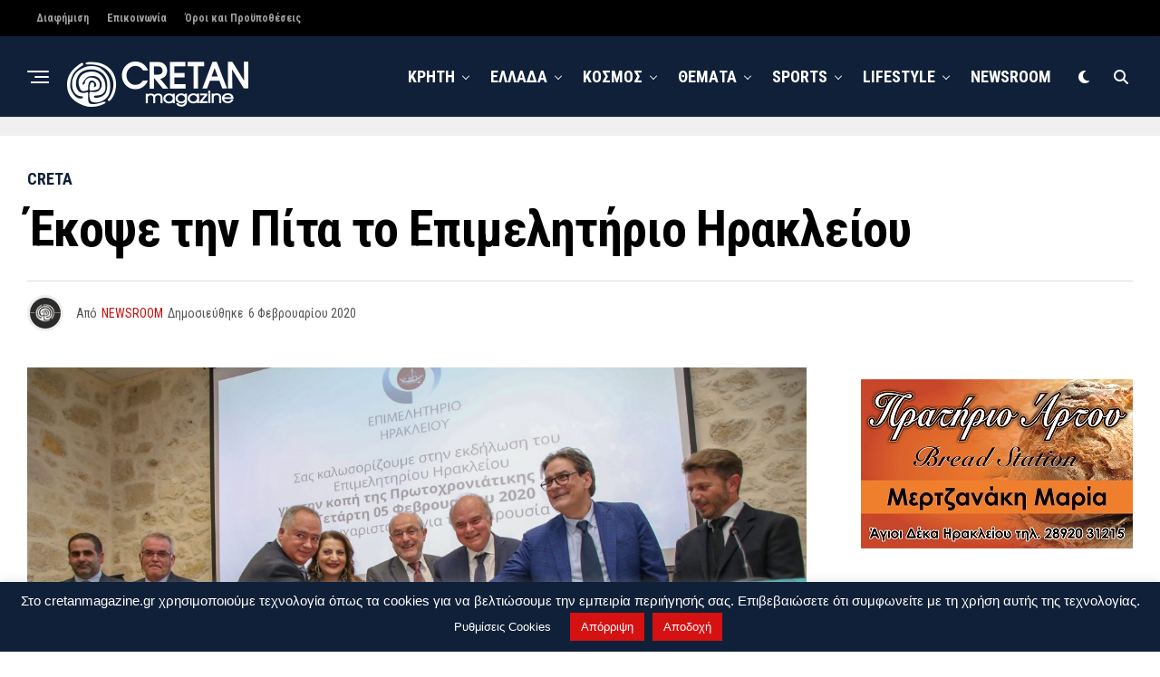

--- FILE ---
content_type: text/html; charset=UTF-8
request_url: https://www.cretanmagazine.gr/ekopse-tin-pita-to-epimelitirio-irakle/
body_size: 30310
content:
<!DOCTYPE html>
<html dir="ltr" lang="el" prefix="og: https://ogp.me/ns#">
<head>
<meta charset="UTF-8" >
<meta name="viewport" id="viewport" content="width=device-width, initial-scale=1.0, maximum-scale=5.0, minimum-scale=1.0, user-scalable=yes" />
<title>Έκοψε την Πίτα το Επιμελητήριο Ηρακλείου</title>

		<!-- All in One SEO 4.9.3 - aioseo.com -->
	<meta name="robots" content="max-snippet:-1, max-image-preview:large, max-video-preview:-1" />
	<meta name="author" content="NEWSROOM"/>
	<meta name="google-site-verification" content="google-site-verification=8a94J8ID23SnbiSfFU9JLw8-ZqNOmEc5pEJO2HZ0zqU" />
	<meta name="msvalidate.01" content="800E5F1D0A9738FC2528DFAD1D2BEBF4&quot;" />
	<meta name="yandex-verification" content="bcf420999d01a291" />
	<meta name="keywords" content="επιμελητήριο ηρακλείου,κοπή πίτας,creta" />
	<link rel="canonical" href="https://www.cretanmagazine.gr/ekopse-tin-pita-to-epimelitirio-irakle/" />
	<meta name="generator" content="All in One SEO (AIOSEO) 4.9.3" />
		<meta property="og:locale" content="el_GR" />
		<meta property="og:site_name" content="Cretanmagazine.gr | Καθημερινή έγκυρη και έγκαιρη ενημέρωση από την Κρήτη, την Ελλάδα και όλο τον Κόσμο, με ένα κλικ στην οθόνη σας" />
		<meta property="og:type" content="article" />
		<meta property="og:title" content="Έκοψε την Πίτα το Επιμελητήριο Ηρακλείου" />
		<meta property="og:url" content="https://www.cretanmagazine.gr/ekopse-tin-pita-to-epimelitirio-irakle/" />
		<meta property="article:published_time" content="2020-02-06T17:54:14+00:00" />
		<meta property="article:modified_time" content="2020-02-06T17:54:15+00:00" />
		<meta property="article:publisher" content="https://www.facebook.com/cretanmagazine" />
		<meta name="twitter:card" content="summary" />
		<meta name="twitter:site" content="@cretanmagazine" />
		<meta name="twitter:title" content="Έκοψε την Πίτα το Επιμελητήριο Ηρακλείου" />
		<meta name="twitter:creator" content="@cretanmagazine" />
		<script type="application/ld+json" class="aioseo-schema">
			{"@context":"https:\/\/schema.org","@graph":[{"@type":"Article","@id":"https:\/\/www.cretanmagazine.gr\/ekopse-tin-pita-to-epimelitirio-irakle\/#article","name":"\u0388\u03ba\u03bf\u03c8\u03b5 \u03c4\u03b7\u03bd \u03a0\u03af\u03c4\u03b1 \u03c4\u03bf \u0395\u03c0\u03b9\u03bc\u03b5\u03bb\u03b7\u03c4\u03ae\u03c1\u03b9\u03bf \u0397\u03c1\u03b1\u03ba\u03bb\u03b5\u03af\u03bf\u03c5","headline":"\u0388\u03ba\u03bf\u03c8\u03b5 \u03c4\u03b7\u03bd \u03a0\u03af\u03c4\u03b1 \u03c4\u03bf \u0395\u03c0\u03b9\u03bc\u03b5\u03bb\u03b7\u03c4\u03ae\u03c1\u03b9\u03bf \u0397\u03c1\u03b1\u03ba\u03bb\u03b5\u03af\u03bf\u03c5","author":{"@id":"https:\/\/www.cretanmagazine.gr\/author\/cretanmagazine\/#author"},"publisher":{"@id":"https:\/\/www.cretanmagazine.gr\/#person"},"image":{"@type":"ImageObject","url":"https:\/\/www.cretanmagazine.gr\/wp-content\/uploads\/2020\/02\/BAE16B16-9162-46CE-8338-497A5DB0EE56-scaled-e1581011647255.jpeg","width":1200,"height":800},"datePublished":"2020-02-06T19:54:14+02:00","dateModified":"2020-02-06T19:54:15+02:00","inLanguage":"el","mainEntityOfPage":{"@id":"https:\/\/www.cretanmagazine.gr\/ekopse-tin-pita-to-epimelitirio-irakle\/#webpage"},"isPartOf":{"@id":"https:\/\/www.cretanmagazine.gr\/ekopse-tin-pita-to-epimelitirio-irakle\/#webpage"},"articleSection":"Creta, \u0395\u03c0\u03b9\u03bc\u03b5\u03bb\u03b7\u03c4\u03ae\u03c1\u03b9\u03bf \u0397\u03c1\u03b1\u03ba\u03bb\u03b5\u03af\u03bf\u03c5, \u03ba\u03bf\u03c0\u03ae \u03c0\u03af\u03c4\u03b1\u03c2"},{"@type":"BreadcrumbList","@id":"https:\/\/www.cretanmagazine.gr\/ekopse-tin-pita-to-epimelitirio-irakle\/#breadcrumblist","itemListElement":[{"@type":"ListItem","@id":"https:\/\/www.cretanmagazine.gr#listItem","position":1,"name":"Home","item":"https:\/\/www.cretanmagazine.gr","nextItem":{"@type":"ListItem","@id":"https:\/\/www.cretanmagazine.gr\/category\/creta\/#listItem","name":"Creta"}},{"@type":"ListItem","@id":"https:\/\/www.cretanmagazine.gr\/category\/creta\/#listItem","position":2,"name":"Creta","item":"https:\/\/www.cretanmagazine.gr\/category\/creta\/","nextItem":{"@type":"ListItem","@id":"https:\/\/www.cretanmagazine.gr\/ekopse-tin-pita-to-epimelitirio-irakle\/#listItem","name":"\u0388\u03ba\u03bf\u03c8\u03b5 \u03c4\u03b7\u03bd \u03a0\u03af\u03c4\u03b1 \u03c4\u03bf \u0395\u03c0\u03b9\u03bc\u03b5\u03bb\u03b7\u03c4\u03ae\u03c1\u03b9\u03bf \u0397\u03c1\u03b1\u03ba\u03bb\u03b5\u03af\u03bf\u03c5"},"previousItem":{"@type":"ListItem","@id":"https:\/\/www.cretanmagazine.gr#listItem","name":"Home"}},{"@type":"ListItem","@id":"https:\/\/www.cretanmagazine.gr\/ekopse-tin-pita-to-epimelitirio-irakle\/#listItem","position":3,"name":"\u0388\u03ba\u03bf\u03c8\u03b5 \u03c4\u03b7\u03bd \u03a0\u03af\u03c4\u03b1 \u03c4\u03bf \u0395\u03c0\u03b9\u03bc\u03b5\u03bb\u03b7\u03c4\u03ae\u03c1\u03b9\u03bf \u0397\u03c1\u03b1\u03ba\u03bb\u03b5\u03af\u03bf\u03c5","previousItem":{"@type":"ListItem","@id":"https:\/\/www.cretanmagazine.gr\/category\/creta\/#listItem","name":"Creta"}}]},{"@type":"Person","@id":"https:\/\/www.cretanmagazine.gr\/#person","name":"NEWSROOM","image":{"@type":"ImageObject","@id":"https:\/\/www.cretanmagazine.gr\/ekopse-tin-pita-to-epimelitirio-irakle\/#personImage","url":"https:\/\/secure.gravatar.com\/avatar\/3b4094a8d6d30bea836bea8b86762b669436d175c6b89a98bd462c40561f9575?s=96&d=wp_user_avatar&r=g","width":96,"height":96,"caption":"NEWSROOM"}},{"@type":"Person","@id":"https:\/\/www.cretanmagazine.gr\/author\/cretanmagazine\/#author","url":"https:\/\/www.cretanmagazine.gr\/author\/cretanmagazine\/","name":"NEWSROOM","image":{"@type":"ImageObject","@id":"https:\/\/www.cretanmagazine.gr\/ekopse-tin-pita-to-epimelitirio-irakle\/#authorImage","url":"https:\/\/secure.gravatar.com\/avatar\/3b4094a8d6d30bea836bea8b86762b669436d175c6b89a98bd462c40561f9575?s=96&d=wp_user_avatar&r=g","width":96,"height":96,"caption":"NEWSROOM"}},{"@type":"WebPage","@id":"https:\/\/www.cretanmagazine.gr\/ekopse-tin-pita-to-epimelitirio-irakle\/#webpage","url":"https:\/\/www.cretanmagazine.gr\/ekopse-tin-pita-to-epimelitirio-irakle\/","name":"\u0388\u03ba\u03bf\u03c8\u03b5 \u03c4\u03b7\u03bd \u03a0\u03af\u03c4\u03b1 \u03c4\u03bf \u0395\u03c0\u03b9\u03bc\u03b5\u03bb\u03b7\u03c4\u03ae\u03c1\u03b9\u03bf \u0397\u03c1\u03b1\u03ba\u03bb\u03b5\u03af\u03bf\u03c5","inLanguage":"el","isPartOf":{"@id":"https:\/\/www.cretanmagazine.gr\/#website"},"breadcrumb":{"@id":"https:\/\/www.cretanmagazine.gr\/ekopse-tin-pita-to-epimelitirio-irakle\/#breadcrumblist"},"author":{"@id":"https:\/\/www.cretanmagazine.gr\/author\/cretanmagazine\/#author"},"creator":{"@id":"https:\/\/www.cretanmagazine.gr\/author\/cretanmagazine\/#author"},"image":{"@type":"ImageObject","url":"https:\/\/www.cretanmagazine.gr\/wp-content\/uploads\/2020\/02\/BAE16B16-9162-46CE-8338-497A5DB0EE56-scaled-e1581011647255.jpeg","@id":"https:\/\/www.cretanmagazine.gr\/ekopse-tin-pita-to-epimelitirio-irakle\/#mainImage","width":1200,"height":800},"primaryImageOfPage":{"@id":"https:\/\/www.cretanmagazine.gr\/ekopse-tin-pita-to-epimelitirio-irakle\/#mainImage"},"datePublished":"2020-02-06T19:54:14+02:00","dateModified":"2020-02-06T19:54:15+02:00"},{"@type":"WebSite","@id":"https:\/\/www.cretanmagazine.gr\/#website","url":"https:\/\/www.cretanmagazine.gr\/","name":"Cretanmagazine.gr","description":"\u039a\u03b1\u03b8\u03b7\u03bc\u03b5\u03c1\u03b9\u03bd\u03ae \u03ad\u03b3\u03ba\u03c5\u03c1\u03b7 \u03ba\u03b1\u03b9 \u03ad\u03b3\u03ba\u03b1\u03b9\u03c1\u03b7 \u03b5\u03bd\u03b7\u03bc\u03ad\u03c1\u03c9\u03c3\u03b7 \u03b1\u03c0\u03cc \u03c4\u03b7\u03bd \u039a\u03c1\u03ae\u03c4\u03b7, \u03c4\u03b7\u03bd \u0395\u03bb\u03bb\u03ac\u03b4\u03b1 \u03ba\u03b1\u03b9 \u03cc\u03bb\u03bf \u03c4\u03bf\u03bd \u039a\u03cc\u03c3\u03bc\u03bf, \u03bc\u03b5 \u03ad\u03bd\u03b1 \u03ba\u03bb\u03b9\u03ba \u03c3\u03c4\u03b7\u03bd \u03bf\u03b8\u03cc\u03bd\u03b7 \u03c3\u03b1\u03c2","inLanguage":"el","publisher":{"@id":"https:\/\/www.cretanmagazine.gr\/#person"}}]}
		</script>
		<!-- All in One SEO -->

<link rel='dns-prefetch' href='//platform-api.sharethis.com' />
<link rel='dns-prefetch' href='//ajax.googleapis.com' />
<link rel='dns-prefetch' href='//fonts.googleapis.com' />
<link rel="alternate" type="application/rss+xml" title="Ροή RSS &raquo; Cretanmagazine.gr" href="https://www.cretanmagazine.gr/feed/" />
<link rel="alternate" type="application/rss+xml" title="Ροή Σχολίων &raquo; Cretanmagazine.gr" href="https://www.cretanmagazine.gr/comments/feed/" />
<link rel="alternate" type="application/rss+xml" title="Ροή Σχολίων Cretanmagazine.gr &raquo; Έκοψε την Πίτα το Επιμελητήριο Ηρακλείου" href="https://www.cretanmagazine.gr/ekopse-tin-pita-to-epimelitirio-irakle/feed/" />
<link rel="alternate" title="oEmbed (JSON)" type="application/json+oembed" href="https://www.cretanmagazine.gr/wp-json/oembed/1.0/embed?url=https%3A%2F%2Fwww.cretanmagazine.gr%2Fekopse-tin-pita-to-epimelitirio-irakle%2F" />
<link rel="alternate" title="oEmbed (XML)" type="text/xml+oembed" href="https://www.cretanmagazine.gr/wp-json/oembed/1.0/embed?url=https%3A%2F%2Fwww.cretanmagazine.gr%2Fekopse-tin-pita-to-epimelitirio-irakle%2F&#038;format=xml" />
		<!-- This site uses the Google Analytics by MonsterInsights plugin v9.11.1 - Using Analytics tracking - https://www.monsterinsights.com/ -->
							<script src="//www.googletagmanager.com/gtag/js?id=G-GFFZPXTVRR"  data-cfasync="false" data-wpfc-render="false" type="text/javascript" async></script>
			<script data-cfasync="false" data-wpfc-render="false" type="text/javascript">
				var mi_version = '9.11.1';
				var mi_track_user = true;
				var mi_no_track_reason = '';
								var MonsterInsightsDefaultLocations = {"page_location":"https:\/\/www.cretanmagazine.gr\/ekopse-tin-pita-to-epimelitirio-irakle\/"};
								if ( typeof MonsterInsightsPrivacyGuardFilter === 'function' ) {
					var MonsterInsightsLocations = (typeof MonsterInsightsExcludeQuery === 'object') ? MonsterInsightsPrivacyGuardFilter( MonsterInsightsExcludeQuery ) : MonsterInsightsPrivacyGuardFilter( MonsterInsightsDefaultLocations );
				} else {
					var MonsterInsightsLocations = (typeof MonsterInsightsExcludeQuery === 'object') ? MonsterInsightsExcludeQuery : MonsterInsightsDefaultLocations;
				}

								var disableStrs = [
										'ga-disable-G-GFFZPXTVRR',
									];

				/* Function to detect opted out users */
				function __gtagTrackerIsOptedOut() {
					for (var index = 0; index < disableStrs.length; index++) {
						if (document.cookie.indexOf(disableStrs[index] + '=true') > -1) {
							return true;
						}
					}

					return false;
				}

				/* Disable tracking if the opt-out cookie exists. */
				if (__gtagTrackerIsOptedOut()) {
					for (var index = 0; index < disableStrs.length; index++) {
						window[disableStrs[index]] = true;
					}
				}

				/* Opt-out function */
				function __gtagTrackerOptout() {
					for (var index = 0; index < disableStrs.length; index++) {
						document.cookie = disableStrs[index] + '=true; expires=Thu, 31 Dec 2099 23:59:59 UTC; path=/';
						window[disableStrs[index]] = true;
					}
				}

				if ('undefined' === typeof gaOptout) {
					function gaOptout() {
						__gtagTrackerOptout();
					}
				}
								window.dataLayer = window.dataLayer || [];

				window.MonsterInsightsDualTracker = {
					helpers: {},
					trackers: {},
				};
				if (mi_track_user) {
					function __gtagDataLayer() {
						dataLayer.push(arguments);
					}

					function __gtagTracker(type, name, parameters) {
						if (!parameters) {
							parameters = {};
						}

						if (parameters.send_to) {
							__gtagDataLayer.apply(null, arguments);
							return;
						}

						if (type === 'event') {
														parameters.send_to = monsterinsights_frontend.v4_id;
							var hookName = name;
							if (typeof parameters['event_category'] !== 'undefined') {
								hookName = parameters['event_category'] + ':' + name;
							}

							if (typeof MonsterInsightsDualTracker.trackers[hookName] !== 'undefined') {
								MonsterInsightsDualTracker.trackers[hookName](parameters);
							} else {
								__gtagDataLayer('event', name, parameters);
							}
							
						} else {
							__gtagDataLayer.apply(null, arguments);
						}
					}

					__gtagTracker('js', new Date());
					__gtagTracker('set', {
						'developer_id.dZGIzZG': true,
											});
					if ( MonsterInsightsLocations.page_location ) {
						__gtagTracker('set', MonsterInsightsLocations);
					}
										__gtagTracker('config', 'G-GFFZPXTVRR', {"forceSSL":"true","link_attribution":"true"} );
										window.gtag = __gtagTracker;										(function () {
						/* https://developers.google.com/analytics/devguides/collection/analyticsjs/ */
						/* ga and __gaTracker compatibility shim. */
						var noopfn = function () {
							return null;
						};
						var newtracker = function () {
							return new Tracker();
						};
						var Tracker = function () {
							return null;
						};
						var p = Tracker.prototype;
						p.get = noopfn;
						p.set = noopfn;
						p.send = function () {
							var args = Array.prototype.slice.call(arguments);
							args.unshift('send');
							__gaTracker.apply(null, args);
						};
						var __gaTracker = function () {
							var len = arguments.length;
							if (len === 0) {
								return;
							}
							var f = arguments[len - 1];
							if (typeof f !== 'object' || f === null || typeof f.hitCallback !== 'function') {
								if ('send' === arguments[0]) {
									var hitConverted, hitObject = false, action;
									if ('event' === arguments[1]) {
										if ('undefined' !== typeof arguments[3]) {
											hitObject = {
												'eventAction': arguments[3],
												'eventCategory': arguments[2],
												'eventLabel': arguments[4],
												'value': arguments[5] ? arguments[5] : 1,
											}
										}
									}
									if ('pageview' === arguments[1]) {
										if ('undefined' !== typeof arguments[2]) {
											hitObject = {
												'eventAction': 'page_view',
												'page_path': arguments[2],
											}
										}
									}
									if (typeof arguments[2] === 'object') {
										hitObject = arguments[2];
									}
									if (typeof arguments[5] === 'object') {
										Object.assign(hitObject, arguments[5]);
									}
									if ('undefined' !== typeof arguments[1].hitType) {
										hitObject = arguments[1];
										if ('pageview' === hitObject.hitType) {
											hitObject.eventAction = 'page_view';
										}
									}
									if (hitObject) {
										action = 'timing' === arguments[1].hitType ? 'timing_complete' : hitObject.eventAction;
										hitConverted = mapArgs(hitObject);
										__gtagTracker('event', action, hitConverted);
									}
								}
								return;
							}

							function mapArgs(args) {
								var arg, hit = {};
								var gaMap = {
									'eventCategory': 'event_category',
									'eventAction': 'event_action',
									'eventLabel': 'event_label',
									'eventValue': 'event_value',
									'nonInteraction': 'non_interaction',
									'timingCategory': 'event_category',
									'timingVar': 'name',
									'timingValue': 'value',
									'timingLabel': 'event_label',
									'page': 'page_path',
									'location': 'page_location',
									'title': 'page_title',
									'referrer' : 'page_referrer',
								};
								for (arg in args) {
																		if (!(!args.hasOwnProperty(arg) || !gaMap.hasOwnProperty(arg))) {
										hit[gaMap[arg]] = args[arg];
									} else {
										hit[arg] = args[arg];
									}
								}
								return hit;
							}

							try {
								f.hitCallback();
							} catch (ex) {
							}
						};
						__gaTracker.create = newtracker;
						__gaTracker.getByName = newtracker;
						__gaTracker.getAll = function () {
							return [];
						};
						__gaTracker.remove = noopfn;
						__gaTracker.loaded = true;
						window['__gaTracker'] = __gaTracker;
					})();
									} else {
										console.log("");
					(function () {
						function __gtagTracker() {
							return null;
						}

						window['__gtagTracker'] = __gtagTracker;
						window['gtag'] = __gtagTracker;
					})();
									}
			</script>
							<!-- / Google Analytics by MonsterInsights -->
		<style id='wp-img-auto-sizes-contain-inline-css' type='text/css'>
img:is([sizes=auto i],[sizes^="auto," i]){contain-intrinsic-size:3000px 1500px}
/*# sourceURL=wp-img-auto-sizes-contain-inline-css */
</style>
<style id='wp-emoji-styles-inline-css' type='text/css'>

	img.wp-smiley, img.emoji {
		display: inline !important;
		border: none !important;
		box-shadow: none !important;
		height: 1em !important;
		width: 1em !important;
		margin: 0 0.07em !important;
		vertical-align: -0.1em !important;
		background: none !important;
		padding: 0 !important;
	}
/*# sourceURL=wp-emoji-styles-inline-css */
</style>
<style id='wp-block-library-inline-css' type='text/css'>
:root{--wp-block-synced-color:#7a00df;--wp-block-synced-color--rgb:122,0,223;--wp-bound-block-color:var(--wp-block-synced-color);--wp-editor-canvas-background:#ddd;--wp-admin-theme-color:#007cba;--wp-admin-theme-color--rgb:0,124,186;--wp-admin-theme-color-darker-10:#006ba1;--wp-admin-theme-color-darker-10--rgb:0,107,160.5;--wp-admin-theme-color-darker-20:#005a87;--wp-admin-theme-color-darker-20--rgb:0,90,135;--wp-admin-border-width-focus:2px}@media (min-resolution:192dpi){:root{--wp-admin-border-width-focus:1.5px}}.wp-element-button{cursor:pointer}:root .has-very-light-gray-background-color{background-color:#eee}:root .has-very-dark-gray-background-color{background-color:#313131}:root .has-very-light-gray-color{color:#eee}:root .has-very-dark-gray-color{color:#313131}:root .has-vivid-green-cyan-to-vivid-cyan-blue-gradient-background{background:linear-gradient(135deg,#00d084,#0693e3)}:root .has-purple-crush-gradient-background{background:linear-gradient(135deg,#34e2e4,#4721fb 50%,#ab1dfe)}:root .has-hazy-dawn-gradient-background{background:linear-gradient(135deg,#faaca8,#dad0ec)}:root .has-subdued-olive-gradient-background{background:linear-gradient(135deg,#fafae1,#67a671)}:root .has-atomic-cream-gradient-background{background:linear-gradient(135deg,#fdd79a,#004a59)}:root .has-nightshade-gradient-background{background:linear-gradient(135deg,#330968,#31cdcf)}:root .has-midnight-gradient-background{background:linear-gradient(135deg,#020381,#2874fc)}:root{--wp--preset--font-size--normal:16px;--wp--preset--font-size--huge:42px}.has-regular-font-size{font-size:1em}.has-larger-font-size{font-size:2.625em}.has-normal-font-size{font-size:var(--wp--preset--font-size--normal)}.has-huge-font-size{font-size:var(--wp--preset--font-size--huge)}.has-text-align-center{text-align:center}.has-text-align-left{text-align:left}.has-text-align-right{text-align:right}.has-fit-text{white-space:nowrap!important}#end-resizable-editor-section{display:none}.aligncenter{clear:both}.items-justified-left{justify-content:flex-start}.items-justified-center{justify-content:center}.items-justified-right{justify-content:flex-end}.items-justified-space-between{justify-content:space-between}.screen-reader-text{border:0;clip-path:inset(50%);height:1px;margin:-1px;overflow:hidden;padding:0;position:absolute;width:1px;word-wrap:normal!important}.screen-reader-text:focus{background-color:#ddd;clip-path:none;color:#444;display:block;font-size:1em;height:auto;left:5px;line-height:normal;padding:15px 23px 14px;text-decoration:none;top:5px;width:auto;z-index:100000}html :where(.has-border-color){border-style:solid}html :where([style*=border-top-color]){border-top-style:solid}html :where([style*=border-right-color]){border-right-style:solid}html :where([style*=border-bottom-color]){border-bottom-style:solid}html :where([style*=border-left-color]){border-left-style:solid}html :where([style*=border-width]){border-style:solid}html :where([style*=border-top-width]){border-top-style:solid}html :where([style*=border-right-width]){border-right-style:solid}html :where([style*=border-bottom-width]){border-bottom-style:solid}html :where([style*=border-left-width]){border-left-style:solid}html :where(img[class*=wp-image-]){height:auto;max-width:100%}:where(figure){margin:0 0 1em}html :where(.is-position-sticky){--wp-admin--admin-bar--position-offset:var(--wp-admin--admin-bar--height,0px)}@media screen and (max-width:600px){html :where(.is-position-sticky){--wp-admin--admin-bar--position-offset:0px}}

/*# sourceURL=wp-block-library-inline-css */
</style><style id='wp-block-heading-inline-css' type='text/css'>
h1:where(.wp-block-heading).has-background,h2:where(.wp-block-heading).has-background,h3:where(.wp-block-heading).has-background,h4:where(.wp-block-heading).has-background,h5:where(.wp-block-heading).has-background,h6:where(.wp-block-heading).has-background{padding:1.25em 2.375em}h1.has-text-align-left[style*=writing-mode]:where([style*=vertical-lr]),h1.has-text-align-right[style*=writing-mode]:where([style*=vertical-rl]),h2.has-text-align-left[style*=writing-mode]:where([style*=vertical-lr]),h2.has-text-align-right[style*=writing-mode]:where([style*=vertical-rl]),h3.has-text-align-left[style*=writing-mode]:where([style*=vertical-lr]),h3.has-text-align-right[style*=writing-mode]:where([style*=vertical-rl]),h4.has-text-align-left[style*=writing-mode]:where([style*=vertical-lr]),h4.has-text-align-right[style*=writing-mode]:where([style*=vertical-rl]),h5.has-text-align-left[style*=writing-mode]:where([style*=vertical-lr]),h5.has-text-align-right[style*=writing-mode]:where([style*=vertical-rl]),h6.has-text-align-left[style*=writing-mode]:where([style*=vertical-lr]),h6.has-text-align-right[style*=writing-mode]:where([style*=vertical-rl]){rotate:180deg}
/*# sourceURL=https://www.cretanmagazine.gr/wp-includes/blocks/heading/style.min.css */
</style>
<style id='wp-block-image-inline-css' type='text/css'>
.wp-block-image>a,.wp-block-image>figure>a{display:inline-block}.wp-block-image img{box-sizing:border-box;height:auto;max-width:100%;vertical-align:bottom}@media not (prefers-reduced-motion){.wp-block-image img.hide{visibility:hidden}.wp-block-image img.show{animation:show-content-image .4s}}.wp-block-image[style*=border-radius] img,.wp-block-image[style*=border-radius]>a{border-radius:inherit}.wp-block-image.has-custom-border img{box-sizing:border-box}.wp-block-image.aligncenter{text-align:center}.wp-block-image.alignfull>a,.wp-block-image.alignwide>a{width:100%}.wp-block-image.alignfull img,.wp-block-image.alignwide img{height:auto;width:100%}.wp-block-image .aligncenter,.wp-block-image .alignleft,.wp-block-image .alignright,.wp-block-image.aligncenter,.wp-block-image.alignleft,.wp-block-image.alignright{display:table}.wp-block-image .aligncenter>figcaption,.wp-block-image .alignleft>figcaption,.wp-block-image .alignright>figcaption,.wp-block-image.aligncenter>figcaption,.wp-block-image.alignleft>figcaption,.wp-block-image.alignright>figcaption{caption-side:bottom;display:table-caption}.wp-block-image .alignleft{float:left;margin:.5em 1em .5em 0}.wp-block-image .alignright{float:right;margin:.5em 0 .5em 1em}.wp-block-image .aligncenter{margin-left:auto;margin-right:auto}.wp-block-image :where(figcaption){margin-bottom:1em;margin-top:.5em}.wp-block-image.is-style-circle-mask img{border-radius:9999px}@supports ((-webkit-mask-image:none) or (mask-image:none)) or (-webkit-mask-image:none){.wp-block-image.is-style-circle-mask img{border-radius:0;-webkit-mask-image:url('data:image/svg+xml;utf8,<svg viewBox="0 0 100 100" xmlns="http://www.w3.org/2000/svg"><circle cx="50" cy="50" r="50"/></svg>');mask-image:url('data:image/svg+xml;utf8,<svg viewBox="0 0 100 100" xmlns="http://www.w3.org/2000/svg"><circle cx="50" cy="50" r="50"/></svg>');mask-mode:alpha;-webkit-mask-position:center;mask-position:center;-webkit-mask-repeat:no-repeat;mask-repeat:no-repeat;-webkit-mask-size:contain;mask-size:contain}}:root :where(.wp-block-image.is-style-rounded img,.wp-block-image .is-style-rounded img){border-radius:9999px}.wp-block-image figure{margin:0}.wp-lightbox-container{display:flex;flex-direction:column;position:relative}.wp-lightbox-container img{cursor:zoom-in}.wp-lightbox-container img:hover+button{opacity:1}.wp-lightbox-container button{align-items:center;backdrop-filter:blur(16px) saturate(180%);background-color:#5a5a5a40;border:none;border-radius:4px;cursor:zoom-in;display:flex;height:20px;justify-content:center;opacity:0;padding:0;position:absolute;right:16px;text-align:center;top:16px;width:20px;z-index:100}@media not (prefers-reduced-motion){.wp-lightbox-container button{transition:opacity .2s ease}}.wp-lightbox-container button:focus-visible{outline:3px auto #5a5a5a40;outline:3px auto -webkit-focus-ring-color;outline-offset:3px}.wp-lightbox-container button:hover{cursor:pointer;opacity:1}.wp-lightbox-container button:focus{opacity:1}.wp-lightbox-container button:focus,.wp-lightbox-container button:hover,.wp-lightbox-container button:not(:hover):not(:active):not(.has-background){background-color:#5a5a5a40;border:none}.wp-lightbox-overlay{box-sizing:border-box;cursor:zoom-out;height:100vh;left:0;overflow:hidden;position:fixed;top:0;visibility:hidden;width:100%;z-index:100000}.wp-lightbox-overlay .close-button{align-items:center;cursor:pointer;display:flex;justify-content:center;min-height:40px;min-width:40px;padding:0;position:absolute;right:calc(env(safe-area-inset-right) + 16px);top:calc(env(safe-area-inset-top) + 16px);z-index:5000000}.wp-lightbox-overlay .close-button:focus,.wp-lightbox-overlay .close-button:hover,.wp-lightbox-overlay .close-button:not(:hover):not(:active):not(.has-background){background:none;border:none}.wp-lightbox-overlay .lightbox-image-container{height:var(--wp--lightbox-container-height);left:50%;overflow:hidden;position:absolute;top:50%;transform:translate(-50%,-50%);transform-origin:top left;width:var(--wp--lightbox-container-width);z-index:9999999999}.wp-lightbox-overlay .wp-block-image{align-items:center;box-sizing:border-box;display:flex;height:100%;justify-content:center;margin:0;position:relative;transform-origin:0 0;width:100%;z-index:3000000}.wp-lightbox-overlay .wp-block-image img{height:var(--wp--lightbox-image-height);min-height:var(--wp--lightbox-image-height);min-width:var(--wp--lightbox-image-width);width:var(--wp--lightbox-image-width)}.wp-lightbox-overlay .wp-block-image figcaption{display:none}.wp-lightbox-overlay button{background:none;border:none}.wp-lightbox-overlay .scrim{background-color:#fff;height:100%;opacity:.9;position:absolute;width:100%;z-index:2000000}.wp-lightbox-overlay.active{visibility:visible}@media not (prefers-reduced-motion){.wp-lightbox-overlay.active{animation:turn-on-visibility .25s both}.wp-lightbox-overlay.active img{animation:turn-on-visibility .35s both}.wp-lightbox-overlay.show-closing-animation:not(.active){animation:turn-off-visibility .35s both}.wp-lightbox-overlay.show-closing-animation:not(.active) img{animation:turn-off-visibility .25s both}.wp-lightbox-overlay.zoom.active{animation:none;opacity:1;visibility:visible}.wp-lightbox-overlay.zoom.active .lightbox-image-container{animation:lightbox-zoom-in .4s}.wp-lightbox-overlay.zoom.active .lightbox-image-container img{animation:none}.wp-lightbox-overlay.zoom.active .scrim{animation:turn-on-visibility .4s forwards}.wp-lightbox-overlay.zoom.show-closing-animation:not(.active){animation:none}.wp-lightbox-overlay.zoom.show-closing-animation:not(.active) .lightbox-image-container{animation:lightbox-zoom-out .4s}.wp-lightbox-overlay.zoom.show-closing-animation:not(.active) .lightbox-image-container img{animation:none}.wp-lightbox-overlay.zoom.show-closing-animation:not(.active) .scrim{animation:turn-off-visibility .4s forwards}}@keyframes show-content-image{0%{visibility:hidden}99%{visibility:hidden}to{visibility:visible}}@keyframes turn-on-visibility{0%{opacity:0}to{opacity:1}}@keyframes turn-off-visibility{0%{opacity:1;visibility:visible}99%{opacity:0;visibility:visible}to{opacity:0;visibility:hidden}}@keyframes lightbox-zoom-in{0%{transform:translate(calc((-100vw + var(--wp--lightbox-scrollbar-width))/2 + var(--wp--lightbox-initial-left-position)),calc(-50vh + var(--wp--lightbox-initial-top-position))) scale(var(--wp--lightbox-scale))}to{transform:translate(-50%,-50%) scale(1)}}@keyframes lightbox-zoom-out{0%{transform:translate(-50%,-50%) scale(1);visibility:visible}99%{visibility:visible}to{transform:translate(calc((-100vw + var(--wp--lightbox-scrollbar-width))/2 + var(--wp--lightbox-initial-left-position)),calc(-50vh + var(--wp--lightbox-initial-top-position))) scale(var(--wp--lightbox-scale));visibility:hidden}}
/*# sourceURL=https://www.cretanmagazine.gr/wp-includes/blocks/image/style.min.css */
</style>
<style id='wp-block-paragraph-inline-css' type='text/css'>
.is-small-text{font-size:.875em}.is-regular-text{font-size:1em}.is-large-text{font-size:2.25em}.is-larger-text{font-size:3em}.has-drop-cap:not(:focus):first-letter{float:left;font-size:8.4em;font-style:normal;font-weight:100;line-height:.68;margin:.05em .1em 0 0;text-transform:uppercase}body.rtl .has-drop-cap:not(:focus):first-letter{float:none;margin-left:.1em}p.has-drop-cap.has-background{overflow:hidden}:root :where(p.has-background){padding:1.25em 2.375em}:where(p.has-text-color:not(.has-link-color)) a{color:inherit}p.has-text-align-left[style*="writing-mode:vertical-lr"],p.has-text-align-right[style*="writing-mode:vertical-rl"]{rotate:180deg}
/*# sourceURL=https://www.cretanmagazine.gr/wp-includes/blocks/paragraph/style.min.css */
</style>
<style id='wp-block-separator-inline-css' type='text/css'>
@charset "UTF-8";.wp-block-separator{border:none;border-top:2px solid}:root :where(.wp-block-separator.is-style-dots){height:auto;line-height:1;text-align:center}:root :where(.wp-block-separator.is-style-dots):before{color:currentColor;content:"···";font-family:serif;font-size:1.5em;letter-spacing:2em;padding-left:2em}.wp-block-separator.is-style-dots{background:none!important;border:none!important}
/*# sourceURL=https://www.cretanmagazine.gr/wp-includes/blocks/separator/style.min.css */
</style>
<style id='global-styles-inline-css' type='text/css'>
:root{--wp--preset--aspect-ratio--square: 1;--wp--preset--aspect-ratio--4-3: 4/3;--wp--preset--aspect-ratio--3-4: 3/4;--wp--preset--aspect-ratio--3-2: 3/2;--wp--preset--aspect-ratio--2-3: 2/3;--wp--preset--aspect-ratio--16-9: 16/9;--wp--preset--aspect-ratio--9-16: 9/16;--wp--preset--color--black: #000000;--wp--preset--color--cyan-bluish-gray: #abb8c3;--wp--preset--color--white: #ffffff;--wp--preset--color--pale-pink: #f78da7;--wp--preset--color--vivid-red: #cf2e2e;--wp--preset--color--luminous-vivid-orange: #ff6900;--wp--preset--color--luminous-vivid-amber: #fcb900;--wp--preset--color--light-green-cyan: #7bdcb5;--wp--preset--color--vivid-green-cyan: #00d084;--wp--preset--color--pale-cyan-blue: #8ed1fc;--wp--preset--color--vivid-cyan-blue: #0693e3;--wp--preset--color--vivid-purple: #9b51e0;--wp--preset--gradient--vivid-cyan-blue-to-vivid-purple: linear-gradient(135deg,rgb(6,147,227) 0%,rgb(155,81,224) 100%);--wp--preset--gradient--light-green-cyan-to-vivid-green-cyan: linear-gradient(135deg,rgb(122,220,180) 0%,rgb(0,208,130) 100%);--wp--preset--gradient--luminous-vivid-amber-to-luminous-vivid-orange: linear-gradient(135deg,rgb(252,185,0) 0%,rgb(255,105,0) 100%);--wp--preset--gradient--luminous-vivid-orange-to-vivid-red: linear-gradient(135deg,rgb(255,105,0) 0%,rgb(207,46,46) 100%);--wp--preset--gradient--very-light-gray-to-cyan-bluish-gray: linear-gradient(135deg,rgb(238,238,238) 0%,rgb(169,184,195) 100%);--wp--preset--gradient--cool-to-warm-spectrum: linear-gradient(135deg,rgb(74,234,220) 0%,rgb(151,120,209) 20%,rgb(207,42,186) 40%,rgb(238,44,130) 60%,rgb(251,105,98) 80%,rgb(254,248,76) 100%);--wp--preset--gradient--blush-light-purple: linear-gradient(135deg,rgb(255,206,236) 0%,rgb(152,150,240) 100%);--wp--preset--gradient--blush-bordeaux: linear-gradient(135deg,rgb(254,205,165) 0%,rgb(254,45,45) 50%,rgb(107,0,62) 100%);--wp--preset--gradient--luminous-dusk: linear-gradient(135deg,rgb(255,203,112) 0%,rgb(199,81,192) 50%,rgb(65,88,208) 100%);--wp--preset--gradient--pale-ocean: linear-gradient(135deg,rgb(255,245,203) 0%,rgb(182,227,212) 50%,rgb(51,167,181) 100%);--wp--preset--gradient--electric-grass: linear-gradient(135deg,rgb(202,248,128) 0%,rgb(113,206,126) 100%);--wp--preset--gradient--midnight: linear-gradient(135deg,rgb(2,3,129) 0%,rgb(40,116,252) 100%);--wp--preset--font-size--small: 13px;--wp--preset--font-size--medium: 20px;--wp--preset--font-size--large: 36px;--wp--preset--font-size--x-large: 42px;--wp--preset--spacing--20: 0.44rem;--wp--preset--spacing--30: 0.67rem;--wp--preset--spacing--40: 1rem;--wp--preset--spacing--50: 1.5rem;--wp--preset--spacing--60: 2.25rem;--wp--preset--spacing--70: 3.38rem;--wp--preset--spacing--80: 5.06rem;--wp--preset--shadow--natural: 6px 6px 9px rgba(0, 0, 0, 0.2);--wp--preset--shadow--deep: 12px 12px 50px rgba(0, 0, 0, 0.4);--wp--preset--shadow--sharp: 6px 6px 0px rgba(0, 0, 0, 0.2);--wp--preset--shadow--outlined: 6px 6px 0px -3px rgb(255, 255, 255), 6px 6px rgb(0, 0, 0);--wp--preset--shadow--crisp: 6px 6px 0px rgb(0, 0, 0);}:where(.is-layout-flex){gap: 0.5em;}:where(.is-layout-grid){gap: 0.5em;}body .is-layout-flex{display: flex;}.is-layout-flex{flex-wrap: wrap;align-items: center;}.is-layout-flex > :is(*, div){margin: 0;}body .is-layout-grid{display: grid;}.is-layout-grid > :is(*, div){margin: 0;}:where(.wp-block-columns.is-layout-flex){gap: 2em;}:where(.wp-block-columns.is-layout-grid){gap: 2em;}:where(.wp-block-post-template.is-layout-flex){gap: 1.25em;}:where(.wp-block-post-template.is-layout-grid){gap: 1.25em;}.has-black-color{color: var(--wp--preset--color--black) !important;}.has-cyan-bluish-gray-color{color: var(--wp--preset--color--cyan-bluish-gray) !important;}.has-white-color{color: var(--wp--preset--color--white) !important;}.has-pale-pink-color{color: var(--wp--preset--color--pale-pink) !important;}.has-vivid-red-color{color: var(--wp--preset--color--vivid-red) !important;}.has-luminous-vivid-orange-color{color: var(--wp--preset--color--luminous-vivid-orange) !important;}.has-luminous-vivid-amber-color{color: var(--wp--preset--color--luminous-vivid-amber) !important;}.has-light-green-cyan-color{color: var(--wp--preset--color--light-green-cyan) !important;}.has-vivid-green-cyan-color{color: var(--wp--preset--color--vivid-green-cyan) !important;}.has-pale-cyan-blue-color{color: var(--wp--preset--color--pale-cyan-blue) !important;}.has-vivid-cyan-blue-color{color: var(--wp--preset--color--vivid-cyan-blue) !important;}.has-vivid-purple-color{color: var(--wp--preset--color--vivid-purple) !important;}.has-black-background-color{background-color: var(--wp--preset--color--black) !important;}.has-cyan-bluish-gray-background-color{background-color: var(--wp--preset--color--cyan-bluish-gray) !important;}.has-white-background-color{background-color: var(--wp--preset--color--white) !important;}.has-pale-pink-background-color{background-color: var(--wp--preset--color--pale-pink) !important;}.has-vivid-red-background-color{background-color: var(--wp--preset--color--vivid-red) !important;}.has-luminous-vivid-orange-background-color{background-color: var(--wp--preset--color--luminous-vivid-orange) !important;}.has-luminous-vivid-amber-background-color{background-color: var(--wp--preset--color--luminous-vivid-amber) !important;}.has-light-green-cyan-background-color{background-color: var(--wp--preset--color--light-green-cyan) !important;}.has-vivid-green-cyan-background-color{background-color: var(--wp--preset--color--vivid-green-cyan) !important;}.has-pale-cyan-blue-background-color{background-color: var(--wp--preset--color--pale-cyan-blue) !important;}.has-vivid-cyan-blue-background-color{background-color: var(--wp--preset--color--vivid-cyan-blue) !important;}.has-vivid-purple-background-color{background-color: var(--wp--preset--color--vivid-purple) !important;}.has-black-border-color{border-color: var(--wp--preset--color--black) !important;}.has-cyan-bluish-gray-border-color{border-color: var(--wp--preset--color--cyan-bluish-gray) !important;}.has-white-border-color{border-color: var(--wp--preset--color--white) !important;}.has-pale-pink-border-color{border-color: var(--wp--preset--color--pale-pink) !important;}.has-vivid-red-border-color{border-color: var(--wp--preset--color--vivid-red) !important;}.has-luminous-vivid-orange-border-color{border-color: var(--wp--preset--color--luminous-vivid-orange) !important;}.has-luminous-vivid-amber-border-color{border-color: var(--wp--preset--color--luminous-vivid-amber) !important;}.has-light-green-cyan-border-color{border-color: var(--wp--preset--color--light-green-cyan) !important;}.has-vivid-green-cyan-border-color{border-color: var(--wp--preset--color--vivid-green-cyan) !important;}.has-pale-cyan-blue-border-color{border-color: var(--wp--preset--color--pale-cyan-blue) !important;}.has-vivid-cyan-blue-border-color{border-color: var(--wp--preset--color--vivid-cyan-blue) !important;}.has-vivid-purple-border-color{border-color: var(--wp--preset--color--vivid-purple) !important;}.has-vivid-cyan-blue-to-vivid-purple-gradient-background{background: var(--wp--preset--gradient--vivid-cyan-blue-to-vivid-purple) !important;}.has-light-green-cyan-to-vivid-green-cyan-gradient-background{background: var(--wp--preset--gradient--light-green-cyan-to-vivid-green-cyan) !important;}.has-luminous-vivid-amber-to-luminous-vivid-orange-gradient-background{background: var(--wp--preset--gradient--luminous-vivid-amber-to-luminous-vivid-orange) !important;}.has-luminous-vivid-orange-to-vivid-red-gradient-background{background: var(--wp--preset--gradient--luminous-vivid-orange-to-vivid-red) !important;}.has-very-light-gray-to-cyan-bluish-gray-gradient-background{background: var(--wp--preset--gradient--very-light-gray-to-cyan-bluish-gray) !important;}.has-cool-to-warm-spectrum-gradient-background{background: var(--wp--preset--gradient--cool-to-warm-spectrum) !important;}.has-blush-light-purple-gradient-background{background: var(--wp--preset--gradient--blush-light-purple) !important;}.has-blush-bordeaux-gradient-background{background: var(--wp--preset--gradient--blush-bordeaux) !important;}.has-luminous-dusk-gradient-background{background: var(--wp--preset--gradient--luminous-dusk) !important;}.has-pale-ocean-gradient-background{background: var(--wp--preset--gradient--pale-ocean) !important;}.has-electric-grass-gradient-background{background: var(--wp--preset--gradient--electric-grass) !important;}.has-midnight-gradient-background{background: var(--wp--preset--gradient--midnight) !important;}.has-small-font-size{font-size: var(--wp--preset--font-size--small) !important;}.has-medium-font-size{font-size: var(--wp--preset--font-size--medium) !important;}.has-large-font-size{font-size: var(--wp--preset--font-size--large) !important;}.has-x-large-font-size{font-size: var(--wp--preset--font-size--x-large) !important;}
/*# sourceURL=global-styles-inline-css */
</style>

<style id='classic-theme-styles-inline-css' type='text/css'>
/*! This file is auto-generated */
.wp-block-button__link{color:#fff;background-color:#32373c;border-radius:9999px;box-shadow:none;text-decoration:none;padding:calc(.667em + 2px) calc(1.333em + 2px);font-size:1.125em}.wp-block-file__button{background:#32373c;color:#fff;text-decoration:none}
/*# sourceURL=/wp-includes/css/classic-themes.min.css */
</style>
<link rel='stylesheet' id='cookie-law-info-css' href='https://www.cretanmagazine.gr/wp-content/plugins/cookie-law-info/legacy/public/css/cookie-law-info-public.css?ver=3.3.9.1' type='text/css' media='all' />
<link rel='stylesheet' id='cookie-law-info-gdpr-css' href='https://www.cretanmagazine.gr/wp-content/plugins/cookie-law-info/legacy/public/css/cookie-law-info-gdpr.css?ver=3.3.9.1' type='text/css' media='all' />
<link rel='stylesheet' id='share-this-share-buttons-sticky-css' href='https://www.cretanmagazine.gr/wp-content/plugins/sharethis-share-buttons/css/mu-style.css?ver=1762900090' type='text/css' media='all' />
<link rel='stylesheet' id='ql-jquery-ui-css' href='//ajax.googleapis.com/ajax/libs/jqueryui/1.12.1/themes/smoothness/jquery-ui.css?ver=271b17db01cb4619dfd73f3eea8e2f78' type='text/css' media='all' />
<link rel='stylesheet' id='zox-custom-style-css' href='https://www.cretanmagazine.gr/wp-content/themes/zoxpress/style.css?ver=271b17db01cb4619dfd73f3eea8e2f78' type='text/css' media='all' />
<style id='zox-custom-style-inline-css' type='text/css'>


	a,
	a:visited,
	a:hover h2.zox-s-title1,
	a:hover h2.zox-s-title1-feat,
	a:hover h2.zox-s-title2,
	a:hover h2.zox-s-title3,
	.zox-post-body p a,
	h3.zox-post-cat a,
	.sp-template a,
	.sp-data-table a,
	span.zox-author-name a,
	a:hover h2.zox-authors-latest,
	span.zox-authors-name a:hover,
	#zox-side-wrap a:hover {
		color: #cc0e0e;
	}

	.zox-s8 a:hover h2.zox-s-title1,
	.zox-s8 a:hover h2.zox-s-title1-feat,
	.zox-s8 a:hover h2.zox-s-title2,
	.zox-s8 a:hover h2.zox-s-title3 {
		box-shadow: 15px 0 0 #fff, -10px 0 0 #fff;
		color: #cc0e0e;
	}

	.woocommerce-message:before,
	.woocommerce-info:before,
	.woocommerce-message:before,
	.woocommerce .star-rating span:before,
	span.zox-s-cat,
	h3.zox-post-cat a,
	.zox-s6 span.zox-s-cat,
	.zox-s8 span.zox-s-cat,
	.zox-widget-side-trend-wrap .zox-art-text:before {
		color: #102039;
	}

	.zox-widget-bgp,
	.zox-widget-bgp.zox-widget-txtw .zox-art-wrap,
	.zox-widget-bgp.zox-widget-txtw .zox-widget-featl-sub .zox-art-wrap,
	.zox-s4 .zox-widget-bgp span.zox-s-cat,
	.woocommerce span.onsale,
	.zox-s7 .zox-byline-wrap:before,
	.zox-s3 span.zox-s-cat,
	.zox-o1 span.zox-s-cat,
	.zox-s3 .zox-widget-side-trend-wrap .zox-art-text:before,
	.sp-table-caption,
	#zox-search-form #zox-search-submit,
	#zox-search-form2 #zox-search-submit2,
	.pagination .current,
	.pagination a:hover,
	.zox-o6 span.zox-s-cat {
		background: #102039;
	}

	.woocommerce .widget_price_filter .ui-slider .ui-slider-handle,
	.woocommerce #respond input#submit.alt,
	.woocommerce a.button.alt,
	.woocommerce button.button.alt,
	.woocommerce input.button.alt,
	.woocommerce #respond input#submit.alt:hover,
	.woocommerce a.button.alt:hover,
	.woocommerce button.button.alt:hover,
	.woocommerce input.button.alt:hover {
		background-color: #102039;
	}

	.woocommerce-error,
	.woocommerce-info,
	.woocommerce-message {
		border-top-color: #102039;
	}

	.zox-feat-ent1-left,
	.zox-ent1 .zox-side-widget {
		border-top: 2px solid #102039;
	}

	.zox-feat-ent3-main-wrap h2.zox-s-title2 {
		background-color: #102039;
		box-shadow: 15px 0 0 #102039, -10px 0 0 #102039;
	}

	.zox-widget-side-trend-wrap .zox-art-text:before,
	.pagination .current,
	.pagination a:hover {
		border: 1px solid #102039;
	}

	.zox-post-type {
		border: 3px solid #102039;
	}
	.zox-net1 .zox-post-type,
	.zox-net2 .zox-post-type {
		background: #102039;
	}
	.zox-widget-featl-sub .zox-post-type {
		border: 2px solid #102039;
	}

	@media screen and (max-width: 479px) {
	.zox-net1.zox-s4 .zox-widget-bgp .zox-art-main span.zox-s-cat {
		background: #102039 !important;
	}
	}

	.zox-o3 h3.zox-s-cat {
		background: #dddddd;
	}

	.zox-widget-bgs,
	.zox-widget-bgs.zox-widget-txtw .zox-art-wrap,
	.zox-widget-bgs.zox-widget-txtw .zox-widget-featl-sub .zox-art-wrap,
	.zox-s4 .zox-widget-bgs span.zox-s-cat {
		background: #dddddd;
	}

	#zox-top-head-wrap {
		background: #000000;
	}

	span.zox-top-soc-but,
	.zox-top-nav-menu ul li a,
	span.zox-woo-cart-icon {
		color: #9f9f9f;
	}

	span.zox-woo-cart-num {
		background: #9f9f9f;
	}

	.zox-top-nav-menu ul li:hover a {
		color: #d51111;
	}

	#zox-top-head-wrap,
	#zox-top-head,
	#zox-top-head-left,
	#zox-top-head-mid,
	#zox-top-head-right,
	.zox-top-nav-menu ul {
		height: 40px;
	}

	#zox-top-head-mid img {
		max-height: calc(40px - 20px);
	}

	.zox-top-nav-menu ul li a {
		font-size: 12px;
	}

	#zox-bot-head-wrap,
	#zox-bot-head-wrap.zox-trans-bot.zox-fix-up,
	#zox-fly-wrap,
	#zox-bot-head-wrap.zox-trans-bot:hover {
		background-color: #102039;
		background-image: none;
	}

	.zox-nav-menu ul li a,
	span.zox-nav-search-but,
	span.zox-night,
	.zox-trans-bot.zox-fix-up .zox-nav-menu ul li a,
	.zox-trans-bot.zox-fix-up span.zox-nav-search-but,
	nav.zox-fly-nav-menu ul li a,
	span.zox-fly-soc-head,
	ul.zox-fly-soc-list li a,
	nav.zox-fly-nav-menu ul li.menu-item-has-children:after {
		color: #ffffff;
	}

	.zox-nav-menu ul li.menu-item-has-children a:after,
	.zox-nav-menu ul li.zox-mega-drop a:after {
		border-right: 1px solid #ffffff;
		border-bottom: 1px solid #ffffff;
	}

	.zox-fly-but-wrap span,
	.zox-trans-bot.zox-fix-up .zox-fly-but-wrap span {
		background: #ffffff;
	}

	.zox-nav-menu ul li:hover a,
	span.zox-nav-search-but:hover,
	span.zox-night:hover {
		color: #d51111;
	}

	.zox-fly-but-wrap:hover span {
		background: #d51111;
	}

	span.zox-widget-main-title {
		color: #102039;
	}

	#zox-foot-wrap {
		background: #000000;
	}

	#zox-foot-wrap p {
		color: #aaaaaa;
	}

	#zox-foot-wrap a {
		color: #aaaaaa;
	}

	ul.zox-foot-soc-list li a {
		border: 1px solid #aaaaaa;
	}

	span.zox-widget-side-title {
		color: #102039;
	}

	span.zox-post-main-title {
		color: #00000;
	}

	.zox-top-nav-menu ul li a {
		padding-top: calc((40px - 12px) / 2);
		padding-bottom: calc((40px - 12px) / 2);
	}

	#zox-bot-head-wrap,
	.zox-bot-head-menu,
	#zox-bot-head,
	#zox-bot-head-left,
	#zox-bot-head-right,
	#zox-bot-head-mid,
	.zox-bot-head-logo,
	.zox-bot-head-logo-main,
	.zox-nav-menu,
	.zox-nav-menu ul {
		height: 90px;
	}

	.zox-bot-head-logo img,
	.zox-bot-head-logo-main img {
		max-height: calc(90px - 20px);
	}

	.zox-nav-menu ul li ul.sub-menu,
	.zox-nav-menu ul li.menu-item-object-category .zox-mega-dropdown {
		top: 90px;
	}

	.zox-nav-menu ul li a {
		font-size: 18px;
	}

	.zox-nav-menu ul li a {
		padding-top: calc((90px - 18px) / 2);
		padding-bottom: calc((90px - 18px) / 2);
	}

	.zox-fix-up {
		top: -90px !important;
		-webkit-transform: translate3d(0,-90px,0) !important;
	   	   -moz-transform: translate3d(0,-90px,0) !important;
	    	-ms-transform: translate3d(0,-90px,0) !important;
	     	 -o-transform: translate3d(0,-90px,0) !important;
				transform: translate3d(0,-90px,0) !important;
	}

	.zox-fix {
		top: -90px;
		-webkit-transform: translate3d(0,90px,0) !important;
	   	   -moz-transform: translate3d(0,90px,0) !important;
	    	-ms-transform: translate3d(0,90px,0) !important;
	     	 -o-transform: translate3d(0,90px,0) !important;
				transform: translate3d(0,90px,0) !important;
	}

	.zox-fix-up .zox-nav-menu ul li a {
		padding-top: calc((60px - 18px) / 2);
		padding-bottom: calc((60px - 18px) / 2);
	}

	.zox-feat-ent1-grid,
	.zox-feat-ent2-bot,
	.zox-feat-net1-grid {
		grid-template-columns: auto 300px;
	}

	body,
	span.zox-s-cat,
	span.zox-ad-label,
	.woocommerce ul.product_list_widget li a,
	.woocommerce ul.product_list_widget span.product-title,
	.woocommerce #reviews #comments ol.commentlist li .comment-text p.meta,
	.woocommerce div.product p.price,
	.woocommerce div.product p.price ins,
	.woocommerce div.product p.price del,
	.woocommerce ul.products li.product .price del,
	.woocommerce ul.products li.product .price ins,
	.woocommerce ul.products li.product .price,
	.woocommerce #respond input#submit,
	.woocommerce a.button,
	.woocommerce button.button,
	.woocommerce input.button,
	.woocommerce .widget_price_filter .price_slider_amount .button,
	.woocommerce span.onsale,
	.woocommerce-review-link,
	#woo-content p.woocommerce-result-count,
	.woocommerce div.product .woocommerce-tabs ul.tabs li a,
	.woocommerce .woocommerce-breadcrumb,
	.woocommerce #respond input#submit.alt,
	.woocommerce a.button.alt,
	.woocommerce button.button.alt,
	.woocommerce input.button.alt,
	.zox-post-tags-header,
	.zox-post-tags a {
		font-family: 'Roboto Condensed', sans-serif;
		font-weight: 400;
		text-transform: None;
	}

	#zox-woo-side-wrap span.zox-widget-side-title,
	span.zox-authors-name a,
	h1.zox-author-top-head {
		font-family: 'Roboto Condensed', sans-serif;
	}

	p.zox-s-graph,
	span.zox-post-excerpt p,
	.zox-post-body p,
	#woo-content p,
	#zox-404 p,
	.zox-post-body ul li,
	.zox-post-body ol li,
	.zox-author-box-text p {
		font-family: 'Roboto Condensed', sans-serif;
		font-weight: 400;
		text-transform: None;
	}

	.zox-nav-menu ul li a,
	.zox-top-nav-menu ul li a,
	nav.zox-fly-nav-menu ul li a {
		font-family: 'Roboto Condensed', sans-serif;
		font-weight: 700;
		text-transform: None;
	}

	.zox-nav-menu ul li ul.zox-mega-list li a,
	.zox-nav-menu ul li ul.zox-mega-list li a p {
		font-family: 'Roboto Condensed', sans-serif;
	}

	h2.zox-s-title1,
	h2.zox-s-title1-feat,
	.woocommerce div.product .product_title,
	.woocommerce .related h2,
	#woo-content .summary p.price,
	.woocommerce div.product .woocommerce-tabs .panel h2,
	#zox-404 h1,
	h1.zox-post-title,
	.zox-widget-side-trend-wrap .zox-art-text:before,
	.zox-post-body blockquote p,
	.zox-post-body .wp-block-pullquote blockquote p,
	.zox-post-body h1,
	.zox-post-body h2,
	.zox-post-body h3,
	.zox-post-body h4,
	.zox-post-body h5,
	.zox-post-body h6,
	.comment-inner h1,
	.comment-inner h2,
	.comment-inner h3,
	.comment-inner h4,
	.comment-inner h5,
	.comment-inner h6,
	span.zox-author-box-name a {
		font-family: 'Roboto Condensed', sans-serif;
		font-weight: 700;
		text-transform: None;
	}

	span.zox-widget-main-title {
		font-family: 'Roboto Condensed', sans-serif;
		font-weight: 700;
		text-transform: None;
	}

	span.zox-widget-side-title {
		font-family: 'Roboto Condensed', sans-serif;
		font-weight: 700;
		text-transform: None;
	}

	span.zox-post-main-title {
		font-family: 'Roboto Condensed', sans-serif;
		font-weight: 800;
		text-transform: None;
	}

	h2.zox-s-title2,
	h2.zox-s-title3,
	span.zox-woo-cart-num,
	p.zox-search-p,
	.alp-related-posts .current .post-title,
	.alp-related-posts-wrapper .alp-related-post .post-title,
	.zox-widget-txtw span.zox-widget-main-title {
		font-family: 'Roboto Condensed', sans-serif;
		font-weight: 700;
		text-transform: None;
	}

	.zox-post-width {
		margin: 0 auto;
		max-width: calc(1240px + 60px);
	}


	

		.zox-bot-head-logo img {
			position: relative;
				top: 8px;
		}
		@media screen and (max-width: 599px) {
			.zox-bot-head-logo img {
				top: auto;
			}
		}
		.zox-fix-up .zox-bot-head-logo img {
			top: auto;
		}
		#zox-bot-head-mid {
			position: relative;
		}
		span.zox-s-cat,
		.zox-byline-wrap span {
			font-family: 'Roboto Condensed', sans-serif;
			font-weight: 400;
		}
		span.zox-s-cat {
			color: #333;
			font-size: 13px;
			letter-spacing: .05em;
			text-transform: uppercase;
		}
		.zox-byline-wrap span,
		span.zox-byline-name a {
			color: #333;
			font-size: .75rem;
			font-weight: 400;
		}
		h2.zox-s-title1,
		h2.zox-s-title1-feat {
			color: #6a0432;
		}
		h2.zox-s-title1,
		h2.zox-s-title1-feat {
			letter-spacing: 0;
		}
		.zox-widget-side-trend-wrap .zox-art-text:before {
			color: #bbb;
		}
			

			.zox-head-width {
				margin: 0 auto;
				max-width: calc(1280px + 60px);
			}
			.zox-nav-menu ul li.zox-mega-drop .zox-mega-dropdown {
							left: calc(((100vw - 100%) /2) * -1);
			}
				

			.zox-body-width,
			.zox-widget-feat-wrap.zox-o1 .zox-art-text-cont,
			.zox-widget-feat-wrap.zox-o4 .zox-art-text-cont,
			.zox-widget-feat-main.zox-o1 .zox-art-text-cont,
			.zox-widget-feat-main.zox-o4 .zox-art-text-cont {
				margin: 0 auto;
				padding: 0 30px;
				max-width: calc(1280px + 60px);
			}
				

		#zox-top-head {
			grid-template-columns: auto 250px;
		}
		#zox-top-head-left {
			width: 100%;
		}
		#zox-top-head-mid {
			display: none;
		}
			

		#zox-bot-head-mid {
			display: grid;
			grid-column-gap: 20px;
			grid-template-columns: auto auto;
			justify-content: space-between;
			position: relative;
		}
		.zox-bot-head-logo {
			position: relative;
				top: auto;
				left: auto;
		}
			

			#zox-bot-head-left {
				display: grid;
			}
			#zox-bot-head {
				grid-template-columns: 24px auto 60px;
			}
			.zox-bot-head-menu {
				padding: 0 0 0 36px;
			}
				

	#zox-bot-head-wrap {
		border-bottom: 1px solid #ddd;
	}
		

	.zox-fix-up {
		-webkit-box-shadow: 0 0.5rem 1rem 0 rgba(21,21,30,0.08);
		   -moz-box-shadow: 0 0.5rem 1rem 0 rgba(21,21,30,0.08);
			-ms-box-shadow: 0 0.5rem 1rem 0 rgba(21,21,30,0.08);
			 -o-box-shadow: 0 0.5rem 1rem 0 rgba(21,21,30,0.08);
				box-shadow: 0 0.5rem 1rem 0 rgba(21,21,30,0.08);
	}
		

.zox-nav-links {
	display: none;
	}
	

				.zox-feat-ent1-grid,
				.zox-feat-net1-grid {
					grid-template-columns: calc(100% - 320px) 300px;
					}
				.zox-post-main-wrap {
					grid-template-columns: calc(100% - 360px) 300px;
				}
				#zox-home-body-wrap {
					grid-template-columns: calc(100% - 360px) 300px;
					}
					

	.zox-post-body p a {
		box-shadow: inset 0 -1px 0 0 #fff, inset 0 -2px 0 0 #cc0e0e;
		color: #000;
	}
	.zox-post-body p a:hover {
		color: #cc0e0e;
	}
	

			.zox-widget-main-head {
				margin: 0 0 20px;
			}
			.zox-tech2 h4.zox-widget-main-title {
				overflow: hidden;
				position: relative;
				text-align: left;
				width: 100%;
			}
			.zox-tech2 span.zox-widget-main-title {
				font-size: 1rem;
				letter-spacing: .1em;
				text-transform: uppercase;
			}
			.zox-tech2 span.zox-widget-main-title:after {
				content:'';
				background: #ccc;
				margin: -1px 0 0 15px;
				position: absolute;
					top: 50%;
				width: 100%;
				height: 1px;
			}
			

			.zox-widget-side-head {
				margin: 0 0 20px;
			}
			.zox-tech2 h4.zox-widget-side-title {
				overflow: hidden;
				position: relative;
				text-align: left;
				width: 100%;
			}
			.zox-tech2 span.zox-widget-side-title {
				font-size: .875rem;
				letter-spacing: .1em;
				text-transform: uppercase;
			}
			.zox-tech2 span.zox-widget-side-title:after {
				content:'';
				background: #ccc;
				margin: -1px 0 0 15px;
				position: absolute;
					top: 50%;
				width: 100%;
				height: 1px;
			}
			#zox-woo-side-wrap span.zox-widget-side-title {
				font-size: .75rem;
			}
			

		.zox-post-main-head {
			margin: 0 0 20px;
		}
		.zox-tech2 h4.zox-post-main-title {
			overflow: hidden;
			position: relative;
			text-align: left;
			width: 100%;
		}
		.zox-tech2 span.zox-post-main-title {
			font-size: 1rem;
			letter-spacing: .1em;
			text-transform: uppercase;
		}
		.zox-tech2 span.zox-post-main-title:after {
			content:'';
			background: #ccc;
			margin: -1px 0 0 15px;
			position: absolute;
				top: 50%;
			width: 100%;
			height: 1px;
		}
		

		#zox-lead-top-wrap {
			position: relative;
			height: 0;
		}
		#zox-lead-top-in {
			clip: rect(0,auto,auto,0);
			overflow: hidden;
			position: absolute;
				left: 0;
				top: 0;
			z-index: 1;
			zoom: 1;
			width: 100%;
			height: 100%;
		}
		#zox-lead-top {
			position: fixed;
				top: 0;
				left: 0;
		}
		

	.home #zox-home-body-wrap {
		grid-gap: 0;
		grid-template-columns: 100%;
	}
	.home #zox-home-right-wrap {
		display: none;
	}
	

	.archive #zox-home-body-wrap {
		grid-gap: 0;
		grid-template-columns: 100%;
	}
	.archive #zox-home-right-wrap {
		display: none;
	}
	


		
/*# sourceURL=zox-custom-style-inline-css */
</style>
<link rel='stylesheet' id='fontawesome-css' href='https://www.cretanmagazine.gr/wp-content/themes/zoxpress/font-awesome/css/all.css?ver=271b17db01cb4619dfd73f3eea8e2f78' type='text/css' media='all' />
<link rel='stylesheet' id='zox-fonts-css' href='//fonts.googleapis.com/css?family=Heebo%3A300%2C400%2C500%2C700%2C800%2C900%7CAlegreya%3A400%2C500%2C700%2C800%2C900%7CJosefin+Sans%3A300%2C400%2C600%2C700%7CLibre+Franklin%3A300%2C400%2C500%2C600%2C700%2C800%2C900%7CFrank+Ruhl+Libre%3A300%2C400%2C500%2C700%2C900%7CNunito+Sans%3A300%2C400%2C600%2C700%2C800%2C900%7CMontserrat%3A300%2C400%2C500%2C600%2C700%2C800%2C900%7CAnton%3A400%7CNoto+Serif%3A400%2C700%7CNunito%3A300%2C400%2C600%2C700%2C800%2C900%7CRajdhani%3A300%2C400%2C500%2C600%2C700%7CTitillium+Web%3A300%2C400%2C600%2C700%2C900%7CPT+Serif%3A400%2C400i%2C700%2C700i%7CAmiri%3A400%2C400i%2C700%2C700i%7COswald%3A300%2C400%2C500%2C600%2C700%7CRoboto+Mono%3A400%2C700%7CBarlow+Semi+Condensed%3A700%2C800%2C900%7CPoppins%3A300%2C400%2C500%2C600%2C700%2C800%2C900%7CRoboto+Condensed%3A300%2C400%2C700%7CRoboto%3A300%2C400%2C500%2C700%2C900%7CPT+Serif%3A400%2C700%7COpen+Sans+Condensed%3A300%2C700%7COpen+Sans%3A700%7CSource+Serif+Pro%3A400%2C600%2C700%7CIM+Fell+French+Canon%3A400%2C400i%7CRoboto+Condensed%3A100%2C100i%2C200%2C+200i%2C300%2C300i%2C400%2C400i%2C500%2C500i%2C600%2C600i%2C700%2C700i%2C800%2C800i%2C900%2C900i%7CRoboto+Condensed%3A100%2C100i%2C200%2C+200i%2C300%2C300i%2C400%2C400i%2C500%2C500i%2C600%2C600i%2C700%2C700i%2C800%2C800i%2C900%2C900i%7CRoboto+Condensed%3A100%2C100i%2C200%2C+200i%2C300%2C300i%2C400%2C400i%2C500%2C500i%2C600%2C600i%2C700%2C700i%2C800%2C800i%2C900%2C900i%7CRoboto+Condensed%3A100%2C100i%2C200%2C+200i%2C300%2C300i%2C400%2C400i%2C500%2C500i%2C600%2C600i%2C700%2C700i%2C800%2C800i%2C900%2C900i%7CRoboto+Condensed%3A100%2C100i%2C200%2C+200i%2C300%2C300i%2C400%2C400i%2C500%2C500i%2C600%2C600i%2C700%2C700i%2C800%2C800i%2C900%2C900i%7CRoboto+Condensed%3A100%2C100i%2C200%2C+200i%2C300%2C300i%2C400%2C400i%2C500%2C500i%2C600%2C600i%2C700%2C700i%2C800%2C800i%2C900%2C900i%7CRoboto+Condensed%3A100%2C100i%2C200%2C+200i%2C300%2C300i%2C400%2C400i%2C500%2C500i%2C600%2C600i%2C700%2C700i%2C800%2C800i%2C900%2C900i%26subset%3Dlatin%2Clatin-ext%2Ccyrillic%2Ccyrillic-ext%2Cgreek-ext%2Cgreek%2Cvietnamese' type='text/css' media='all' />
<link rel='stylesheet' id='zox-media-queries-css' href='https://www.cretanmagazine.gr/wp-content/themes/zoxpress/css/media-queries.css?ver=271b17db01cb4619dfd73f3eea8e2f78' type='text/css' media='all' />
<script type="text/javascript" src="https://www.cretanmagazine.gr/wp-content/plugins/google-analytics-for-wordpress/assets/js/frontend-gtag.min.js?ver=9.11.1" id="monsterinsights-frontend-script-js" async="async" data-wp-strategy="async"></script>
<script data-cfasync="false" data-wpfc-render="false" type="text/javascript" id='monsterinsights-frontend-script-js-extra'>/* <![CDATA[ */
var monsterinsights_frontend = {"js_events_tracking":"true","download_extensions":"doc,pdf,ppt,zip,xls,docx,pptx,xlsx","inbound_paths":"[{\"path\":\"\\\/go\\\/\",\"label\":\"affiliate\"},{\"path\":\"\\\/recommend\\\/\",\"label\":\"affiliate\"}]","home_url":"https:\/\/www.cretanmagazine.gr","hash_tracking":"false","v4_id":"G-GFFZPXTVRR"};/* ]]> */
</script>
<script type="text/javascript" src="https://www.cretanmagazine.gr/wp-includes/js/jquery/jquery.min.js?ver=3.7.1" id="jquery-core-js"></script>
<script type="text/javascript" src="https://www.cretanmagazine.gr/wp-includes/js/jquery/jquery-migrate.min.js?ver=3.4.1" id="jquery-migrate-js"></script>
<script type="text/javascript" id="cookie-law-info-js-extra">
/* <![CDATA[ */
var Cli_Data = {"nn_cookie_ids":[],"cookielist":[],"non_necessary_cookies":[],"ccpaEnabled":"","ccpaRegionBased":"","ccpaBarEnabled":"","strictlyEnabled":["necessary","obligatoire"],"ccpaType":"gdpr","js_blocking":"","custom_integration":"","triggerDomRefresh":"","secure_cookies":""};
var cli_cookiebar_settings = {"animate_speed_hide":"500","animate_speed_show":"500","background":"#102039","border":"#b1a6a6c2","border_on":"","button_1_button_colour":"#d51111","button_1_button_hover":"#aa0e0e","button_1_link_colour":"#fff","button_1_as_button":"1","button_1_new_win":"","button_2_button_colour":"#d51111","button_2_button_hover":"#aa0e0e","button_2_link_colour":"#ffffff","button_2_as_button":"1","button_2_hidebar":"","button_3_button_colour":"#d51111","button_3_button_hover":"#aa0e0e","button_3_link_colour":"#ffffff","button_3_as_button":"1","button_3_new_win":"","button_4_button_colour":"#102039","button_4_button_hover":"#0d1a2e","button_4_link_colour":"#ffffff","button_4_as_button":"1","button_7_button_colour":"#d51111","button_7_button_hover":"#aa0e0e","button_7_link_colour":"#fff","button_7_as_button":"1","button_7_new_win":"","font_family":"Arial, Helvetica, sans-serif","header_fix":"","notify_animate_hide":"1","notify_animate_show":"","notify_div_id":"#cookie-law-info-bar","notify_position_horizontal":"right","notify_position_vertical":"bottom","scroll_close":"","scroll_close_reload":"","accept_close_reload":"","reject_close_reload":"","showagain_tab":"","showagain_background":"#fff","showagain_border":"#000","showagain_div_id":"#cookie-law-info-again","showagain_x_position":"100px","text":"#ffffff","show_once_yn":"","show_once":"10000","logging_on":"","as_popup":"","popup_overlay":"1","bar_heading_text":"","cookie_bar_as":"banner","popup_showagain_position":"bottom-right","widget_position":"left"};
var log_object = {"ajax_url":"https://www.cretanmagazine.gr/wp-admin/admin-ajax.php"};
//# sourceURL=cookie-law-info-js-extra
/* ]]> */
</script>
<script type="text/javascript" src="https://www.cretanmagazine.gr/wp-content/plugins/cookie-law-info/legacy/public/js/cookie-law-info-public.js?ver=3.3.9.1" id="cookie-law-info-js"></script>
<script type="text/javascript" src="//platform-api.sharethis.com/js/sharethis.js?ver=2.3.6#property=66c1ac7305ca74001905999c&amp;product=inline-buttons&amp;source=sharethis-share-buttons-wordpress" id="share-this-share-buttons-mu-js"></script>
<link rel="https://api.w.org/" href="https://www.cretanmagazine.gr/wp-json/" /><link rel="alternate" title="JSON" type="application/json" href="https://www.cretanmagazine.gr/wp-json/wp/v2/posts/132565" /><link rel="EditURI" type="application/rsd+xml" title="RSD" href="https://www.cretanmagazine.gr/xmlrpc.php?rsd" />
<!-- Google tag (gtag.js) -->
<script async src="https://www.googletagmanager.com/gtag/js?id=G-GFFZPXTVRR"></script>
<script>
  window.dataLayer = window.dataLayer || [];
  function gtag(){dataLayer.push(arguments);}
  gtag('js', new Date());

  gtag('config', 'G-GFFZPXTVRR');
</script>

<script async custom-element="amp-auto-ads"
        src="https://cdn.ampproject.org/v0/amp-auto-ads-0.1.js">
</script>

<script data-ad-client="ca-pub-7996159811180503" async src="https://pagead2.googlesyndication.com/pagead/js/adsbygoogle.js"></script>

<meta name="msvalidate.01" content="800E5F1D0A9738FC2528DFAD1D2BEBF4" />

<meta name="yandex-verification" content="9e1b302773cd405a" />
<!-- Metadata generated with the Open Graph Protocol Framework plugin 2.1.0 - https://wordpress.org/plugins/open-graph-protocol-framework/ - https://www.itthinx.com/plugins/open-graph-protocol/ --><meta property="og:title" content="Έκοψε την Πίτα το Επιμελητήριο Ηρακλείου" />
<meta property="og:locale" content="el" />
<meta property="og:type" content="article" />
<meta property="og:image" content="https://www.cretanmagazine.gr/wp-content/uploads/2020/02/BAE16B16-9162-46CE-8338-497A5DB0EE56-scaled-e1581011647255.jpeg" />
<meta property="og:image:url" content="https://www.cretanmagazine.gr/wp-content/uploads/2020/02/BAE16B16-9162-46CE-8338-497A5DB0EE56-scaled-e1581011647255.jpeg" />
<meta property="og:image:secure_url" content="https://www.cretanmagazine.gr/wp-content/uploads/2020/02/BAE16B16-9162-46CE-8338-497A5DB0EE56-scaled-e1581011647255.jpeg" />
<meta property="og:image:width" content="1200" />
<meta property="og:image:height" content="800" />
<meta property="og:url" content="https://www.cretanmagazine.gr/ekopse-tin-pita-to-epimelitirio-irakle/" />
<meta property="og:site_name" content="Cretanmagazine.gr" />
<meta property="og:description" content="Την καθιερωμένη εκδήλωση για την έλευση του νέου έτους και την κοπή της πρωτοχρονιάτικης πίτας πραγματοποίησε χθες βράδυ η Διοίκηση του Επιμελητηρίου Ηρακλείου Η εκδήλωση έγινε με τη συμμετοχή εκπροσώπων της εκκλησίας, της τοπικής αυτοδιοίκησης, των αρχών και της επιχειρηματικής κοινότητας.  Η&nbsp;εκδήλωση&nbsp;έγινε&nbsp;στην έδρα των Τεχνικών&nbsp;Σχολών του Επιμελητηρίου Ηρακλείου, στη&nbsp;ΝέαΑλικαρνασσό με αφορμή τη&nbsp;συμπλήρωση 70 ετών από την&nbsp;αδιάληπτη&nbsp;λειτουργία&nbsp;τους&nbsp;και την πίτα ευλόγησε ο Σεβασμιότατος Αρχιεπίσκοπος &hellip;" />
	<meta name="theme-color" content="#23001b" />
			<meta property="og:type" content="article" />
													<meta property="og:image" content="https://www.cretanmagazine.gr/wp-content/uploads/2020/02/BAE16B16-9162-46CE-8338-497A5DB0EE56-scaled-e1581011647255.jpeg" />
				<meta name="twitter:image" content="https://www.cretanmagazine.gr/wp-content/uploads/2020/02/BAE16B16-9162-46CE-8338-497A5DB0EE56-scaled-e1581011647255.jpeg" />
						<meta property="og:url" content="https://www.cretanmagazine.gr/ekopse-tin-pita-to-epimelitirio-irakle/" />
			<meta property="og:title" content="Έκοψε την Πίτα το Επιμελητήριο Ηρακλείου" />
			<meta property="og:description" content="Την καθιερωμένη εκδήλωση για την έλευση του νέου έτους και την κοπή της πρωτοχρονιάτικης πίτας πραγματοποίησε χθες βράδυ η Διοίκηση του Επιμελητηρίου Ηρακλείου Η εκδήλωση έγινε με τη συμμετοχή εκπροσώπων της εκκλησίας, της τοπικής αυτοδιοίκησης, των αρχών και της επιχειρηματικής κοινότητας.  Η&nbsp;εκδήλωση&nbsp;έγινε&nbsp;στην έδρα των Τεχνικών&nbsp;Σχολών του Επιμελητηρίου Ηρακλείου, στη&nbsp;ΝέαΑλικαρνασσό με αφορμή τη&nbsp;συμπλήρωση 70 ετών από την&nbsp;αδιάληπτη&nbsp;λειτουργία&nbsp;τους&nbsp;και την πίτα ευλόγησε ο Σεβασμιότατος Αρχιεπίσκοπος [&hellip;]" />
			<meta name="twitter:card" content="summary_large_image">
			<meta name="twitter:url" content="https://www.cretanmagazine.gr/ekopse-tin-pita-to-epimelitirio-irakle/">
			<meta name="twitter:title" content="Έκοψε την Πίτα το Επιμελητήριο Ηρακλείου">
			<meta name="twitter:description" content="Την καθιερωμένη εκδήλωση για την έλευση του νέου έτους και την κοπή της πρωτοχρονιάτικης πίτας πραγματοποίησε χθες βράδυ η Διοίκηση του Επιμελητηρίου Ηρακλείου Η εκδήλωση έγινε με τη συμμετοχή εκπροσώπων της εκκλησίας, της τοπικής αυτοδιοίκησης, των αρχών και της επιχειρηματικής κοινότητας.  Η&nbsp;εκδήλωση&nbsp;έγινε&nbsp;στην έδρα των Τεχνικών&nbsp;Σχολών του Επιμελητηρίου Ηρακλείου, στη&nbsp;ΝέαΑλικαρνασσό με αφορμή τη&nbsp;συμπλήρωση 70 ετών από την&nbsp;αδιάληπτη&nbsp;λειτουργία&nbsp;τους&nbsp;και την πίτα ευλόγησε ο Σεβασμιότατος Αρχιεπίσκοπος [&hellip;]">
			<link rel="pingback" href="https://www.cretanmagazine.gr/xmlrpc.php"><style type="text/css" id="custom-background-css">
body.custom-background { background-color: #ffffff; }
</style>
	</head>
<body data-rsssl=1 class="wp-singular post-template-default single single-post postid-132565 single-format-standard custom-background wp-embed-responsive wp-theme-zoxpress zox-net1 zox-s4" >
	<div id="zox-site" class="left zoxrel ">
		<div id="zox-fly-wrap">
	<div id="zox-fly-menu-top" class="left relative">
		<div id="zox-fly-logo" class="left relative">
							<a href="https://www.cretanmagazine.gr/"><img src="https://www.cretanmagazine.gr/wp-content/uploads/2021/10/cretan-magazine41568594548894-2-e1633538926485.png" alt="Cretanmagazine.gr" data-rjs="2" /></a>
					</div><!--zox-fly-logo-->
		<div class="zox-fly-but-wrap zox-fly-but-menu zox-fly-but-click">
			<span></span>
			<span></span>
			<span></span>
			<span></span>
		</div><!--zox-fly-but-wrap-->
	</div><!--zox-fly-menu-top-->
	<div id="zox-fly-menu-wrap">
		<nav class="zox-fly-nav-menu left relative">
			<div class="menu-top-container"><ul id="menu-top" class="menu"><li id="menu-item-161760" class="menu-item menu-item-type-taxonomy menu-item-object-category current-post-ancestor current-menu-parent current-post-parent menu-item-161760"><a href="https://www.cretanmagazine.gr/category/creta/" title="Κρήτη">ΚΡΗΤΗ</a></li>
<li id="menu-item-161761" class="menu-item menu-item-type-taxonomy menu-item-object-category menu-item-161761"><a href="https://www.cretanmagazine.gr/category/greece/" title="Ελλάδα">ΕΛΛΑΔΑ</a></li>
<li id="menu-item-161759" class="menu-item menu-item-type-taxonomy menu-item-object-category menu-item-161759"><a href="https://www.cretanmagazine.gr/category/world/" title="Κόσμος">ΚΟΣΜΟΣ</a></li>
<li id="menu-item-161758" class="menu-item menu-item-type-taxonomy menu-item-object-category menu-item-161758"><a href="https://www.cretanmagazine.gr/category/themata/" title="Θέματα ">ΘΕΜΑΤΑ</a></li>
<li id="menu-item-161756" class="menu-item menu-item-type-taxonomy menu-item-object-category menu-item-161756"><a href="https://www.cretanmagazine.gr/category/sports/">SPORTS</a></li>
<li id="menu-item-161762" class="menu-item menu-item-type-taxonomy menu-item-object-category menu-item-161762"><a href="https://www.cretanmagazine.gr/category/lifestyle/">LIFESTYLE</a></li>
<li id="menu-item-161879" class="menu-item menu-item-type-post_type menu-item-object-page menu-item-161879"><a href="https://www.cretanmagazine.gr/latest-news/">NEWSROOM</a></li>
</ul></div>		</nav>
	</div><!--zox-fly-menu-wrap-->
	<div id="zox-fly-soc-wrap">
		<span class="zox-fly-soc-head">Connect with us</span>
		<ul class="zox-fly-soc-list left relative">
							<li><a href="https://www.facebook.com/cretanmagazine/" target="_blank" class="fab fa-facebook-f"></a></li>
										<li><a href="https://twitter.com/cretanmagazine" target="_blank" class="fa-brands fa-x-twitter"></a></li>
										<li><a href="https://www.instagram.com/cretanmagazine/" target="_blank" class="fab fa-instagram"></a></li>
													<li><a href="https://www.youtube.com/channel/UCp15gYTdqNeLXqh_INn6ajg/videos?app=desktop" target="_blank" class="fab fa-youtube"></a></li>
														</ul>
	</div><!--zox-fly-soc-wrap-->
</div><!--zox-fly-wrap-->		<div id="zox-search-wrap">
			<div class="zox-search-cont">
				<p class="zox-search-p">Γεια, τι ψάχνεις;</p>
				<div class="zox-search-box">
					<form method="get" id="zox-search-form" action="https://www.cretanmagazine.gr/">
	<input type="text" name="s" id="zox-search-input" value="Search" onfocus='if (this.value == "Search") { this.value = ""; }' onblur='if (this.value == "Search") { this.value = ""; }' />
	<input type="submit" id="zox-search-submit" value="Search" />
</form>				</div><!--zox-search-box-->
			</div><!--zox-serach-cont-->
			<div class="zox-search-but-wrap zox-search-click">
				<span></span>
				<span></span>
			</div><!--zox-search-but-wrap-->
		</div><!--zox-search-wrap-->
				<div id="zox-site-wall" class="left zoxrel">
			<div id="zox-lead-top-wrap">
				<div id="zox-lead-top-in">
					<div id="zox-lead-top">
																																							</div><!--zox-lead-top-->
				</div><!--zox-lead-top-in-->
			</div><!--zox-lead-top-wrap-->
			<div id="zox-site-main" class="left zoxrel">
				<header id="zox-main-head-wrap" class="left zoxrel zox-trans-head">
																<div id="zox-top-head-wrap" class="left relative">
		<div class="zox-head-width">
		<div id="zox-top-head" class="relative">
			<div id="zox-top-head-left">
									<div class="zox-top-nav-menu zox100">
						<div class="menu-top-newspaper-container"><ul id="menu-top-newspaper" class="menu"><li id="menu-item-69608" class="menu-item menu-item-type-post_type menu-item-object-page menu-item-69608"><a href="https://www.cretanmagazine.gr/diafimisi-cretanmagazine/" title="Διαφημιστείτε στο Cretanmagazine.gr">Διαφήμιση</a></li>
<li id="menu-item-69609" class="menu-item menu-item-type-post_type menu-item-object-page menu-item-69609"><a href="https://www.cretanmagazine.gr/epikinonia/">Επικοινωνία</a></li>
<li id="menu-item-178608" class="menu-item menu-item-type-post_type menu-item-object-page menu-item-178608"><a href="https://www.cretanmagazine.gr/oroi-kai-proypotheseis/">Όροι και Προϋποθέσεις</a></li>
</ul></div>					</div><!--zox-top-nav-menu-->
							</div><!--zox-top-head-left-->
			<div id="zox-top-head-mid">
															<a href="https://www.cretanmagazine.gr/"><img class="zox-logo-stand" src="https://www.cretanmagazine.gr/wp-content/uploads/2021/10/cretan-magazine41568594548894-e1633538867976.png" alt="Cretanmagazine.gr" data-rjs="2" /><img class="zox-logo-dark" src="https://www.cretanmagazine.gr/wp-content/uploads/2021/10/cretan-magazine41568594548894-e1633538867976.png" alt="Cretanmagazine.gr" data-rjs="2" /></a>
												</div><!--zox-top-head-mid-->
			<div id="zox-top-head-right">
							</div><!--zox-top-head-right-->
		</div><!--zox-top-head-->
	</div><!--zox-head-width-->
</div><!--zox-top-head-wrap-->											<div id="zox-bot-head-wrap" class="left zoxrel">
	<div class="zox-head-width">
		<div id="zox-bot-head">
			<div id="zox-bot-head-left">
				<div class="zox-fly-but-wrap zoxrel zox-fly-but-click">
					<span></span>
					<span></span>
					<span></span>
					<span></span>
				</div><!--zox-fly-but-wrap-->
			</div><!--zox-bot-head-left-->
			<div id="zox-bot-head-mid" class="relative">
				<div class="zox-bot-head-logo">
					<div class="zox-bot-head-logo-main">
													<a href="https://www.cretanmagazine.gr/"><img class="zox-logo-stand" src="https://www.cretanmagazine.gr/wp-content/uploads/2021/10/cretan-magazine41568594548894-2-e1633538926485.png" alt="Cretanmagazine.gr" data-rjs="2" /><img class="zox-logo-dark" src="https://www.cretanmagazine.gr/wp-content/uploads/2021/10/cretan-magazine41568594548894-2-e1633538926485.png" alt="Cretanmagazine.gr" data-rjs="2" /></a>
											</div><!--zox-bot-head-logo-main-->
																<h2 class="zox-logo-title">Cretanmagazine.gr</h2>
									</div><!--zox-bot-head-logo-->
				<div class="zox-bot-head-menu">
					<div class="zox-nav-menu">
						<div class="menu-top-container"><ul id="menu-top-1" class="menu"><li class="menu-item menu-item-type-taxonomy menu-item-object-category current-post-ancestor current-menu-parent current-post-parent menu-item-161760 zox-mega-drop"><a href="https://www.cretanmagazine.gr/category/creta/" title="Κρήτη">ΚΡΗΤΗ</a><div class="zox-mega-dropdown"><div class="zox-head-width"><ul class="zox-mega-list"><li><a href="https://www.cretanmagazine.gr/chania-pente-syllipseis-gia-kykloma-dia/"><div class="zox-mega-img"><img width="600" height="337" src="https://www.cretanmagazine.gr/wp-content/uploads/2026/01/IMG_8230-600x337.jpeg" class="attachment-zox-mid-thumb size-zox-mid-thumb wp-post-image" alt="" decoding="async" loading="lazy" srcset="https://www.cretanmagazine.gr/wp-content/uploads/2026/01/IMG_8230-600x337.jpeg 600w, https://www.cretanmagazine.gr/wp-content/uploads/2026/01/IMG_8230-1024x576.jpeg 1024w" sizes="auto, (max-width: 600px) 100vw, 600px" /></div><p>Χανιά: Πέντε συλλήψεις για κύκλωμα διακίνησης ναρκωτικών, κατασχέθηκαν μεγάλες ποσότητες</p></a></li><li><a href="https://www.cretanmagazine.gr/synelifthi-zeygari-stin-kriti-poy-diep/"><div class="zox-mega-img"><img width="600" height="337" src="https://www.cretanmagazine.gr/wp-content/uploads/2025/10/IMG_7852-600x337.jpeg" class="attachment-zox-mid-thumb size-zox-mid-thumb wp-post-image" alt="" decoding="async" loading="lazy" srcset="https://www.cretanmagazine.gr/wp-content/uploads/2025/10/IMG_7852-600x337.jpeg 600w, https://www.cretanmagazine.gr/wp-content/uploads/2025/10/IMG_7852-300x169.jpeg 300w, https://www.cretanmagazine.gr/wp-content/uploads/2025/10/IMG_7852-1024x576.jpeg 1024w" sizes="auto, (max-width: 600px) 100vw, 600px" /></div><p>Συνελήφθη ζευγάρι στην Κρήτη που διέπραξε 14 κλοπές σε σπίτια</p></a></li><li><a href="https://www.cretanmagazine.gr/koini-sygcharitiria-anakoinosi-ton-di/"><div class="zox-mega-img"><img width="600" height="337" src="https://www.cretanmagazine.gr/wp-content/uploads/2026/01/IMG_8223-600x337.jpeg" class="attachment-zox-mid-thumb size-zox-mid-thumb wp-post-image" alt="" decoding="async" loading="lazy" srcset="https://www.cretanmagazine.gr/wp-content/uploads/2026/01/IMG_8223-600x337.jpeg 600w, https://www.cretanmagazine.gr/wp-content/uploads/2026/01/IMG_8223-1024x576.jpeg 1024w" sizes="auto, (max-width: 600px) 100vw, 600px" /></div><p>Κοινή Συγχαρητήρια Ανακοίνωση των Δημάρχων Αγίου Βασιλείου, Αμαρίου και Σφακίων για την εκλογή των νέων Μητροπολιτών</p></a></li><li><a href="https://www.cretanmagazine.gr/stis-15-fevroyarioy-i-cheirotonia-ioakei/"><div class="zox-mega-img"><img width="600" height="337" src="https://www.cretanmagazine.gr/wp-content/uploads/2026/01/IMG_8225-600x337.jpeg" class="attachment-zox-mid-thumb size-zox-mid-thumb wp-post-image" alt="" decoding="async" loading="lazy" srcset="https://www.cretanmagazine.gr/wp-content/uploads/2026/01/IMG_8225-600x337.jpeg 600w, https://www.cretanmagazine.gr/wp-content/uploads/2026/01/IMG_8225-1024x576.jpeg 1024w" sizes="auto, (max-width: 600px) 100vw, 600px" /></div><p>Στις 15 Φεβρουαρίου η Χειροτονία Ιωακείμ Καρανδινού</p></a></li><li><a href="https://www.cretanmagazine.gr/sygcharitirio-minyma-dimarchoy-gortyn/"><div class="zox-mega-img"><img width="442" height="337" src="https://www.cretanmagazine.gr/wp-content/uploads/2019/05/4156741856-e1557921249793.jpg" class="attachment-zox-mid-thumb size-zox-mid-thumb wp-post-image" alt="" decoding="async" loading="lazy" /></div><p>Συγχαρητήριο μήνυμα Δημάρχου Γόρτυνας, Μιχάλη Κοκολάκη, για την εκλογή του π. Ιωακείμ Καρανδινού ως νέου Μητροπολίτη Λάμπης, Συβρίτου και Σφακίων</p></a></li></ul></div></div></li>
<li class="menu-item menu-item-type-taxonomy menu-item-object-category menu-item-161761 zox-mega-drop"><a href="https://www.cretanmagazine.gr/category/greece/" title="Ελλάδα">ΕΛΛΑΔΑ</a><div class="zox-mega-dropdown"><div class="zox-head-width"><ul class="zox-mega-list"><li><a href="https://www.cretanmagazine.gr/sti-thessaloniki-to-c-130-me-tis-soroys-ton-e/"><div class="zox-mega-img"><img width="600" height="337" src="https://www.cretanmagazine.gr/wp-content/uploads/2026/01/IMG_8228-600x337.jpeg" class="attachment-zox-mid-thumb size-zox-mid-thumb wp-post-image" alt="" decoding="async" loading="lazy" srcset="https://www.cretanmagazine.gr/wp-content/uploads/2026/01/IMG_8228-600x337.jpeg 600w, https://www.cretanmagazine.gr/wp-content/uploads/2026/01/IMG_8228-1024x576.jpeg 1024w" sizes="auto, (max-width: 600px) 100vw, 600px" /></div><p>Στη Θεσσαλονίκη το C-130 με τις σορούς των επτά οπαδών του ΠΑΟΚ</p></a></li><li><a href="https://www.cretanmagazine.gr/tin-pempti-i-aerodiakomidi-ton-trion-t/"><div class="zox-mega-img"><img width="600" height="337" src="https://www.cretanmagazine.gr/wp-content/uploads/2026/01/IMG_8221-600x337.jpeg" class="attachment-zox-mid-thumb size-zox-mid-thumb wp-post-image" alt="" decoding="async" loading="lazy" srcset="https://www.cretanmagazine.gr/wp-content/uploads/2026/01/IMG_8221-600x337.jpeg 600w, https://www.cretanmagazine.gr/wp-content/uploads/2026/01/IMG_8221-1024x576.jpeg 1024w" sizes="auto, (max-width: 600px) 100vw, 600px" /></div><p>Την Πέμπτη η αεροδιακομιδή των τριών τραυματιών από τη Ρουμανία</p></a></li><li><a href="https://www.cretanmagazine.gr/triimero-dimotiko-penthos-gia-tis-pent/"><div class="zox-mega-img"><img width="600" height="337" src="https://www.cretanmagazine.gr/wp-content/uploads/2026/01/IMG_8216-600x337.jpeg" class="attachment-zox-mid-thumb size-zox-mid-thumb wp-post-image" alt="" decoding="async" loading="lazy" srcset="https://www.cretanmagazine.gr/wp-content/uploads/2026/01/IMG_8216-600x337.jpeg 600w, https://www.cretanmagazine.gr/wp-content/uploads/2026/01/IMG_8216-300x168.jpeg 300w, https://www.cretanmagazine.gr/wp-content/uploads/2026/01/IMG_8216-1024x576.jpeg 1024w, https://www.cretanmagazine.gr/wp-content/uploads/2026/01/IMG_8216-768x430.jpeg 768w, https://www.cretanmagazine.gr/wp-content/uploads/2026/01/IMG_8216-1536x859.jpeg 1536w, https://www.cretanmagazine.gr/wp-content/uploads/2026/01/IMG_8216.jpeg 1668w" sizes="auto, (max-width: 600px) 100vw, 600px" /></div><p>Τριήμερο δημοτικό πένθος για τις πέντε νεκρές εργαζόμενες στην μπισκοτοβιομηχανία</p></a></li><li><a href="https://www.cretanmagazine.gr/epta-oi-nekroi-sto-polynekro-trochaio-m/"><div class="zox-mega-img"><img width="600" height="337" src="https://www.cretanmagazine.gr/wp-content/uploads/2026/01/IMG_8215-600x337.jpeg" class="attachment-zox-mid-thumb size-zox-mid-thumb wp-post-image" alt="" decoding="async" loading="lazy" srcset="https://www.cretanmagazine.gr/wp-content/uploads/2026/01/IMG_8215-600x337.jpeg 600w, https://www.cretanmagazine.gr/wp-content/uploads/2026/01/IMG_8215-1024x576.jpeg 1024w" sizes="auto, (max-width: 600px) 100vw, 600px" /></div><p>Επτά οι νεκροί στο πολύνεκρο τροχαίο με βαν που μετέφερε οπαδούς του ΠΑΟΚ</p></a></li><li><a href="https://www.cretanmagazine.gr/kypros-pethane-tetrachrono-koritsaki-a/"><div class="zox-mega-img"><img width="600" height="337" src="https://www.cretanmagazine.gr/wp-content/uploads/2026/01/IMG_8213-600x337.jpeg" class="attachment-zox-mid-thumb size-zox-mid-thumb wp-post-image" alt="" decoding="async" loading="lazy" srcset="https://www.cretanmagazine.gr/wp-content/uploads/2026/01/IMG_8213-600x337.jpeg 600w, https://www.cretanmagazine.gr/wp-content/uploads/2026/01/IMG_8213-300x168.jpeg 300w, https://www.cretanmagazine.gr/wp-content/uploads/2026/01/IMG_8213-1024x576.jpeg 1024w, https://www.cretanmagazine.gr/wp-content/uploads/2026/01/IMG_8213-768x431.jpeg 768w, https://www.cretanmagazine.gr/wp-content/uploads/2026/01/IMG_8213.jpeg 1168w" sizes="auto, (max-width: 600px) 100vw, 600px" /></div><p>Κύπρος: Πέθανε τετράχρονο κοριτσάκι από Γρίπη Α</p></a></li></ul></div></div></li>
<li class="menu-item menu-item-type-taxonomy menu-item-object-category menu-item-161759 zox-mega-drop"><a href="https://www.cretanmagazine.gr/category/world/" title="Κόσμος">ΚΟΣΜΟΣ</a><div class="zox-mega-dropdown"><div class="zox-head-width"><ul class="zox-mega-list"><li><a href="https://www.cretanmagazine.gr/nea-vinteo-apo-ti-dolofonia-toy-37chronoy/"><div class="zox-mega-img"><img width="600" height="337" src="https://www.cretanmagazine.gr/wp-content/uploads/2026/01/IMG_8206-600x337.jpeg" class="attachment-zox-mid-thumb size-zox-mid-thumb wp-post-image" alt="" decoding="async" loading="lazy" /></div><p>Νέα βίντεο από τη δολοφονία του 37χρονου Άλεξ από την ΙCE</p></a></li><li><a href="https://www.cretanmagazine.gr/dolofonithike-41chronos-voylgaros-meta-a/"><div class="zox-mega-img"><img width="600" height="337" src="https://www.cretanmagazine.gr/wp-content/uploads/2021/11/F49F5883-66C4-4512-82AE-F11C10FEE8ED-600x337.jpeg" class="attachment-zox-mid-thumb size-zox-mid-thumb wp-post-image" alt="" decoding="async" loading="lazy" srcset="https://www.cretanmagazine.gr/wp-content/uploads/2021/11/F49F5883-66C4-4512-82AE-F11C10FEE8ED-600x337.jpeg 600w, https://www.cretanmagazine.gr/wp-content/uploads/2021/11/F49F5883-66C4-4512-82AE-F11C10FEE8ED-1024x576.jpeg 1024w" sizes="auto, (max-width: 600px) 100vw, 600px" /></div><p>Δολοφονήθηκε 41χρονος Βούλγαρος μετά από συμπλοκή στην Πάφο</p></a></li><li><a href="https://www.cretanmagazine.gr/ena-12chrono-paidi-ypopto-gia-tzichantist/"><div class="zox-mega-img"><img width="600" height="337" src="https://www.cretanmagazine.gr/wp-content/uploads/2026/01/IMG_8174-600x337.jpeg" class="attachment-zox-mid-thumb size-zox-mid-thumb wp-post-image" alt="" decoding="async" loading="lazy" srcset="https://www.cretanmagazine.gr/wp-content/uploads/2026/01/IMG_8174-600x337.jpeg 600w, https://www.cretanmagazine.gr/wp-content/uploads/2026/01/IMG_8174-1024x576.jpeg 1024w" sizes="auto, (max-width: 600px) 100vw, 600px" /></div><p>Ένα 12χρονο παιδί ύποπτο για τζιχαντιστική προπαγάνδα στο Βέλγιο</p></a></li><li><a href="https://www.cretanmagazine.gr/788-tris-dolaria-kostizei-stin-pagkosmi/"><div class="zox-mega-img"><img width="600" height="337" src="https://www.cretanmagazine.gr/wp-content/uploads/2026/01/IMG_8140-600x337.jpeg" class="attachment-zox-mid-thumb size-zox-mid-thumb wp-post-image" alt="" decoding="async" loading="lazy" srcset="https://www.cretanmagazine.gr/wp-content/uploads/2026/01/IMG_8140-600x337.jpeg 600w, https://www.cretanmagazine.gr/wp-content/uploads/2026/01/IMG_8140-300x169.jpeg 300w, https://www.cretanmagazine.gr/wp-content/uploads/2026/01/IMG_8140-1024x576.jpeg 1024w, https://www.cretanmagazine.gr/wp-content/uploads/2026/01/IMG_8140-768x432.jpeg 768w, https://www.cretanmagazine.gr/wp-content/uploads/2026/01/IMG_8140.jpeg 1200w" sizes="auto, (max-width: 600px) 100vw, 600px" /></div><p>78,8 τρισ. δολάρια κοστίζει στην παγκόσμια οικονομία ο σακχαρώδης διαβήτης</p></a></li><li><a href="https://www.cretanmagazine.gr/gallia-akrivotera-ta-moyseia-gia-toys/"><div class="zox-mega-img"><img width="600" height="337" src="https://www.cretanmagazine.gr/wp-content/uploads/2026/01/IMG_8139-600x337.jpeg" class="attachment-zox-mid-thumb size-zox-mid-thumb wp-post-image" alt="" decoding="async" loading="lazy" srcset="https://www.cretanmagazine.gr/wp-content/uploads/2026/01/IMG_8139-600x337.jpeg 600w, https://www.cretanmagazine.gr/wp-content/uploads/2026/01/IMG_8139-300x169.jpeg 300w, https://www.cretanmagazine.gr/wp-content/uploads/2026/01/IMG_8139-1024x576.jpeg 1024w, https://www.cretanmagazine.gr/wp-content/uploads/2026/01/IMG_8139-768x432.jpeg 768w, https://www.cretanmagazine.gr/wp-content/uploads/2026/01/IMG_8139.jpeg 1200w" sizes="auto, (max-width: 600px) 100vw, 600px" /></div><p>Γαλλία: Ακριβότερα τα μουσεία για τους τουρίστες εκτός ΕΕ</p></a></li></ul></div></div></li>
<li class="menu-item menu-item-type-taxonomy menu-item-object-category menu-item-161758 zox-mega-drop"><a href="https://www.cretanmagazine.gr/category/themata/" title="Θέματα ">ΘΕΜΑΤΑ</a><div class="zox-mega-dropdown"><div class="zox-head-width"><ul class="zox-mega-list"><li><a href="https://www.cretanmagazine.gr/o-politistikos-syllogos-ano-meroys-ko/"><div class="zox-mega-img"><img width="600" height="337" src="https://www.cretanmagazine.gr/wp-content/uploads/2026/01/att.kKNTXOlbssE5VHiUoxqUpA-oXjppYij-0pWETtKSmHg-1-600x337.jpeg" class="attachment-zox-mid-thumb size-zox-mid-thumb wp-post-image" alt="" decoding="async" loading="lazy" srcset="https://www.cretanmagazine.gr/wp-content/uploads/2026/01/att.kKNTXOlbssE5VHiUoxqUpA-oXjppYij-0pWETtKSmHg-1-600x337.jpeg 600w, https://www.cretanmagazine.gr/wp-content/uploads/2026/01/att.kKNTXOlbssE5VHiUoxqUpA-oXjppYij-0pWETtKSmHg-1-1024x576.jpeg 1024w" sizes="auto, (max-width: 600px) 100vw, 600px" /></div><p>Ο Πολιτιστικός Σύλλογος Άνω Μέρους κόβει την πίτα</p></a></li><li><a href="https://www.cretanmagazine.gr/as-gnorisoyme-ta-chortarika-mas-ta-chtenakia/"><div class="zox-mega-img"><img width="600" height="337" src="https://www.cretanmagazine.gr/wp-content/uploads/2019/01/115A154D-15E8-4661-942A-E9DCB010DA25-e1548362777702.jpeg" class="attachment-zox-mid-thumb size-zox-mid-thumb wp-post-image" alt="" decoding="async" loading="lazy" /></div><p>Ας γνωρίσουμε τα χορταρικά μας &#8211; Τα χτενάκια</p></a></li><li><a href="https://www.cretanmagazine.gr/gnoriste-ta-chortarika-mas-choirovotan/"><div class="zox-mega-img"><img width="506" height="337" src="https://www.cretanmagazine.gr/wp-content/uploads/2019/01/0318E627-FE16-463A-AE39-FC15D5BE5EC7.jpeg" class="attachment-zox-mid-thumb size-zox-mid-thumb wp-post-image" alt="" decoding="async" loading="lazy" srcset="https://www.cretanmagazine.gr/wp-content/uploads/2019/01/0318E627-FE16-463A-AE39-FC15D5BE5EC7.jpeg 960w, https://www.cretanmagazine.gr/wp-content/uploads/2019/01/0318E627-FE16-463A-AE39-FC15D5BE5EC7-300x200.jpeg 300w, https://www.cretanmagazine.gr/wp-content/uploads/2019/01/0318E627-FE16-463A-AE39-FC15D5BE5EC7-768x512.jpeg 768w" sizes="auto, (max-width: 506px) 100vw, 506px" /></div><p>Γνωρίστε τα χορταρικά μας &#8211; Χοιροβότανο ή χοιρομουρίδα</p></a></li><li><a href="https://www.cretanmagazine.gr/to-mavro-kritiko-poukamiso-to-kritiko-sariki-ke-to-kritiko-macheri/"><div class="zox-mega-img"><img width="600" height="270" src="https://www.cretanmagazine.gr/wp-content/uploads/2018/05/kritikoi-palia-e1583257834622.jpg" class="attachment-zox-mid-thumb size-zox-mid-thumb wp-post-image" alt="" decoding="async" loading="lazy" /></div><p>Το μαύρο κρητικό πουκάμισο, το κρητικό σαρίκι και το κρητικό μαχαίρι</p></a></li><li><a href="https://www.cretanmagazine.gr/giati-i-kritiki-foroun-mavro-poukamiso/"><div class="zox-mega-img"><img width="499" height="337" src="https://www.cretanmagazine.gr/wp-content/uploads/2018/11/7B5659DB-CA72-4DFF-8EF3-518F0F42B534-e1578602050594.jpeg" class="attachment-zox-mid-thumb size-zox-mid-thumb wp-post-image" alt="" decoding="async" loading="lazy" /></div><p>Γιατί οι Κρητικοί φορούν μαύρο πουκάμισο</p></a></li></ul></div></div></li>
<li class="menu-item menu-item-type-taxonomy menu-item-object-category menu-item-161756 zox-mega-drop"><a href="https://www.cretanmagazine.gr/category/sports/">SPORTS</a><div class="zox-mega-dropdown"><div class="zox-head-width"><ul class="zox-mega-list"><li><a href="https://www.cretanmagazine.gr/sta-imitelika-o-ofi-1-0-tin-aek-sti-nea-fil/"><div class="zox-mega-img"><img width="600" height="337" src="https://www.cretanmagazine.gr/wp-content/uploads/2026/01/IMG_8170-600x337.jpeg" class="attachment-zox-mid-thumb size-zox-mid-thumb wp-post-image" alt="" decoding="async" loading="lazy" srcset="https://www.cretanmagazine.gr/wp-content/uploads/2026/01/IMG_8170-600x337.jpeg 600w, https://www.cretanmagazine.gr/wp-content/uploads/2026/01/IMG_8170-1024x576.jpeg 1024w" sizes="auto, (max-width: 600px) 100vw, 600px" /></div><p>Στα ημιτελικά ο ΟΦΗ: 1-0 την ΑΕΚ στη Νέα Φιλαδέλφεια</p></a></li><li><a href="https://www.cretanmagazine.gr/stoys-4-toy-kypelloy-o-levadeiakos/"><div class="zox-mega-img"><img width="600" height="337" src="https://www.cretanmagazine.gr/wp-content/uploads/2026/01/IMG_8164-600x337.jpeg" class="attachment-zox-mid-thumb size-zox-mid-thumb wp-post-image" alt="" decoding="async" loading="lazy" srcset="https://www.cretanmagazine.gr/wp-content/uploads/2026/01/IMG_8164-600x337.jpeg 600w, https://www.cretanmagazine.gr/wp-content/uploads/2026/01/IMG_8164-1024x576.jpeg 1024w" sizes="auto, (max-width: 600px) 100vw, 600px" /></div><p>Στους «4» του Κυπέλλου ο Λεβαδειακός</p></a></li><li><a href="https://www.cretanmagazine.gr/o-panathinaikos-anakoinose-ton-tsaves/"><div class="zox-mega-img"><img width="600" height="337" src="https://www.cretanmagazine.gr/wp-content/uploads/2026/01/IMG_8092-600x337.jpeg" class="attachment-zox-mid-thumb size-zox-mid-thumb wp-post-image" alt="" decoding="async" loading="lazy" srcset="https://www.cretanmagazine.gr/wp-content/uploads/2026/01/IMG_8092-600x337.jpeg 600w, https://www.cretanmagazine.gr/wp-content/uploads/2026/01/IMG_8092-1024x576.jpeg 1024w" sizes="auto, (max-width: 600px) 100vw, 600px" /></div><p>Ο Παναθηναϊκός ανακοίνωσε τον Τσάβες</p></a></li><li><a href="https://www.cretanmagazine.gr/episimo-o-vargkas-stin-aek-eos-to-2029/"><div class="zox-mega-img"><img width="600" height="337" src="https://www.cretanmagazine.gr/wp-content/uploads/2026/01/IMG_8091-600x337.jpeg" class="attachment-zox-mid-thumb size-zox-mid-thumb wp-post-image" alt="" decoding="async" loading="lazy" srcset="https://www.cretanmagazine.gr/wp-content/uploads/2026/01/IMG_8091-600x337.jpeg 600w, https://www.cretanmagazine.gr/wp-content/uploads/2026/01/IMG_8091-1024x576.jpeg 1024w" sizes="auto, (max-width: 600px) 100vw, 600px" /></div><p>Επίσημο: Ο Βάργκας στην ΑΕΚ έως το 2029</p></a></li><li><a href="https://www.cretanmagazine.gr/me-peripato-stoys-8-i-nigiria/"><div class="zox-mega-img"><img width="600" height="337" src="https://www.cretanmagazine.gr/wp-content/uploads/2026/01/IMG_8078-600x337.jpeg" class="attachment-zox-mid-thumb size-zox-mid-thumb wp-post-image" alt="" decoding="async" loading="lazy" srcset="https://www.cretanmagazine.gr/wp-content/uploads/2026/01/IMG_8078-600x337.jpeg 600w, https://www.cretanmagazine.gr/wp-content/uploads/2026/01/IMG_8078-300x169.jpeg 300w, https://www.cretanmagazine.gr/wp-content/uploads/2026/01/IMG_8078-1024x576.jpeg 1024w, https://www.cretanmagazine.gr/wp-content/uploads/2026/01/IMG_8078-768x432.jpeg 768w, https://www.cretanmagazine.gr/wp-content/uploads/2026/01/IMG_8078.jpeg 1280w" sizes="auto, (max-width: 600px) 100vw, 600px" /></div><p>Με «περίπατο» στους «8» η Νιγηρία</p></a></li></ul></div></div></li>
<li class="menu-item menu-item-type-taxonomy menu-item-object-category menu-item-161762 zox-mega-drop"><a href="https://www.cretanmagazine.gr/category/lifestyle/">LIFESTYLE</a><div class="zox-mega-dropdown"><div class="zox-head-width"><ul class="zox-mega-list"><li><a href="https://www.cretanmagazine.gr/apopse-i-premiera-toy-masterchef-10/"><div class="zox-mega-img"><img width="600" height="337" src="https://www.cretanmagazine.gr/wp-content/uploads/2026/01/IMG_8183-600x337.jpeg" class="attachment-zox-mid-thumb size-zox-mid-thumb wp-post-image" alt="" decoding="async" loading="lazy" srcset="https://www.cretanmagazine.gr/wp-content/uploads/2026/01/IMG_8183-600x337.jpeg 600w, https://www.cretanmagazine.gr/wp-content/uploads/2026/01/IMG_8183-300x169.jpeg 300w, https://www.cretanmagazine.gr/wp-content/uploads/2026/01/IMG_8183-1024x576.jpeg 1024w" sizes="auto, (max-width: 600px) 100vw, 600px" /></div><p>Απόψε η πρεμιέρα του MasterChef 10</p></a></li><li><a href="https://www.cretanmagazine.gr/tasos-chalkias-gia-tin-tainia-kapodis/"><div class="zox-mega-img"><img width="600" height="337" src="https://www.cretanmagazine.gr/wp-content/uploads/2026/01/IMG_8110-600x337.jpeg" class="attachment-zox-mid-thumb size-zox-mid-thumb wp-post-image" alt="" decoding="async" loading="lazy" srcset="https://www.cretanmagazine.gr/wp-content/uploads/2026/01/IMG_8110-600x337.jpeg 600w, https://www.cretanmagazine.gr/wp-content/uploads/2026/01/IMG_8110-1024x576.jpeg 1024w" sizes="auto, (max-width: 600px) 100vw, 600px" /></div><p>Τάσος Χαλκιάς για την ταινία «Καποδίστριας»: Η ανταπόκριση του κόσµου είναι απερίγραπτη</p></a></li><li><a href="https://www.cretanmagazine.gr/pethane-o-ithopoios-christos-politis/"><div class="zox-mega-img"><img width="600" height="337" src="https://www.cretanmagazine.gr/wp-content/uploads/2026/01/IMG_8105-600x337.jpeg" class="attachment-zox-mid-thumb size-zox-mid-thumb wp-post-image" alt="" decoding="async" loading="lazy" srcset="https://www.cretanmagazine.gr/wp-content/uploads/2026/01/IMG_8105-600x337.jpeg 600w, https://www.cretanmagazine.gr/wp-content/uploads/2026/01/IMG_8105-1024x576.jpeg 1024w" sizes="auto, (max-width: 600px) 100vw, 600px" /></div><p>Πέθανε ο ηθοποιός Χρήστος Πολίτης</p></a></li><li><a href="https://www.cretanmagazine.gr/to-teleytaio-antio-ston-giorgo-papada/"><div class="zox-mega-img"><img width="600" height="337" src="https://www.cretanmagazine.gr/wp-content/uploads/2026/01/IMG_8096-600x337.jpeg" class="attachment-zox-mid-thumb size-zox-mid-thumb wp-post-image" alt="" decoding="async" loading="lazy" srcset="https://www.cretanmagazine.gr/wp-content/uploads/2026/01/IMG_8096-600x337.jpeg 600w, https://www.cretanmagazine.gr/wp-content/uploads/2026/01/IMG_8096-1024x576.jpeg 1024w" sizes="auto, (max-width: 600px) 100vw, 600px" /></div><p>Το τελευταίο αντίο στον Γιώργο Παπαδάκη στο αποτεφρωτήριο Ριτσώνας</p></a></li><li><a href="https://www.cretanmagazine.gr/pethane-o-emvlimatikos-skinothetis-mpe/"><div class="zox-mega-img"><img width="600" height="337" src="https://www.cretanmagazine.gr/wp-content/uploads/2026/01/IMG_8090-600x337.jpeg" class="attachment-zox-mid-thumb size-zox-mid-thumb wp-post-image" alt="" decoding="async" loading="lazy" srcset="https://www.cretanmagazine.gr/wp-content/uploads/2026/01/IMG_8090-600x337.jpeg 600w, https://www.cretanmagazine.gr/wp-content/uploads/2026/01/IMG_8090-1024x576.jpeg 1024w" sizes="auto, (max-width: 600px) 100vw, 600px" /></div><p>Πέθανε ο εμβληματικός σκηνοθέτης Μπέλα Ταρ</p></a></li></ul></div></div></li>
<li class="menu-item menu-item-type-post_type menu-item-object-page menu-item-161879"><a href="https://www.cretanmagazine.gr/latest-news/">NEWSROOM</a></li>
</ul></div>					</div><!--zox-nav-menu-->
				</div><!--zox-bot-head-menu-->
			</div><!--zox-bot-head-mid-->
			<div id="zox-bot-head-right">
									<span class="zox-night zox-night-mode fas fa-moon"></span>
								<span class="zox-nav-search-but fas fa-search zox-search-click"></span>
			</div><!--zox-bot-head-right-->
		</div><!--zox-bot-head-->
	</div><!--zox-head-width-->
</div><!--zox-bot-head-wrap-->				</header><!---zox-main-header-wrap-->
				<div id="zox-site-grid">
					<div id="zox-site-wall-small">
																																								<div id="zox-main-body-wrap" class="left relative">	<article id="post-132565" class="post-132565 post type-post status-publish format-standard has-post-thumbnail hentry category-creta tag-epimelitirio-irakliou tag-kopi-pitas" itemscope itemtype="http://schema.org/NewsArticle">
					<div class="zox-article-wrap zoxrel left zox100">
			<meta itemscope itemprop="mainEntityOfPage"  itemType="https://schema.org/WebPage" itemid="https://www.cretanmagazine.gr/ekopse-tin-pita-to-epimelitirio-irakle/"/>
							<div class="zox-post-top-wrap zoxrel left zox100">
											<div class="zox-post-title-wrap zox-tit2">
							<div class="zox-post-width">
								<header class="zox-post-head-wrap left zoxrel zox100">
	<div class="zox-post-head zoxrel">
		<h3 class="zox-post-cat">
			<a class="zox-post-cat-link" href="https://www.cretanmagazine.gr/category/creta/"><span class="zox-post-cat">Creta</span></a>
		</h3>
		<h1 class="zox-post-title left entry-title" itemprop="headline">Έκοψε την Πίτα το Επιμελητήριο Ηρακλείου</h1>
				<div class="zox-post-info-wrap">
							<div class="zox-post-byline-wrap">
					<div class="zox-author-thumb">
						<img alt='' src='https://secure.gravatar.com/avatar/3b4094a8d6d30bea836bea8b86762b669436d175c6b89a98bd462c40561f9575?s=40&#038;d=wp_user_avatar&#038;r=g' srcset='https://secure.gravatar.com/avatar/3b4094a8d6d30bea836bea8b86762b669436d175c6b89a98bd462c40561f9575?s=80&#038;d=wp_user_avatar&#038;r=g 2x' class='avatar avatar-40 photo' height='40' width='40' decoding='async'/>					</div><!--zox-author-thumb-->
					<div class="zox-author-info-wrap">
						<div class="zox-author-name-wrap" itemprop="author" itemscope itemtype="https://schema.org/Person">
							<p>Από</p><span class="zox-author-name vcard fn author" itemprop="name"><a href="https://www.cretanmagazine.gr/author/cretanmagazine/" title="Άρθρα του/της NEWSROOM" rel="author">NEWSROOM</a></span>
						</div><!--zox-author-name-wrap-->
						<div class="zox-post-date-wrap">
							<p>Δημοσιεύθηκε</p> <span class="zox-post-date updated"><time class="post-date updated" itemprop="datePublished" datetime="2020-02-06">6 Φεβρουαρίου 2020</time></span>
							<meta itemprop="dateModified" content="2020-02-06"/>
						</div><!--zox-post-date-wrap-->
					</div><!--zox-author-info-wrap-->
				</div><!--zox-post-byline-wrap-->
						<div class="zox-post-soc-top-wrap">
							</div><!--zox-post-soc-top-wrap-->
		</div><!--zox-post-info-wrap-->
	</div><!--zox-post-head-->
</header><!--zox-post-head-wrap-->							</div><!--zox-post-width-->
						</div><!--zox-post-title-wrap-->
																								</div><!--zox-post-top-wrap-->
						<div class="zox-post-main-grid">
				<div class="zox-post-width">
					<div class="zox-post-main-wrap zoxrel left zox100">
						<div class="zox-post-main">
															<div class="zox-post-bot-wrap">
																																					<div class="zox-post-img-wrap">
																	<div class="zox-post-img left zoxrel zoxlh0" itemprop="image" itemscope itemtype="https://schema.org/ImageObject">
				<img width="1200" height="800" src="https://www.cretanmagazine.gr/wp-content/uploads/2020/02/BAE16B16-9162-46CE-8338-497A5DB0EE56-scaled-e1581011647255.jpeg" class="flipboard-image wp-post-image" alt="" decoding="async" />								<meta itemprop="url" content="https://www.cretanmagazine.gr/wp-content/uploads/2020/02/BAE16B16-9162-46CE-8338-497A5DB0EE56-scaled-e1581011647255.jpeg">
				<meta itemprop="width" content="1200">
				<meta itemprop="height" content="800">
			</div><!--zox-post-img-->
							<span class="zox-post-img-cap"></span>
													</div><!--zox-post-img-wrap-->
																										</div><!--zox-post-bot-wrap-->
														<div class="zox-post-body-wrap left zoxrel">
	<div class="zox-post-body left zoxrel zox100">
		<div class='code-block code-block-14' style='margin: 8px auto; text-align: center; display: block; clear: both;'>
<div class="td-all-devices"><a href="https://www.ntls.gr" target="_blank" rel="noopener"><img src="https://www.cretanmagazine.gr/wp-content/uploads/2023/12/NTLS-NEW-BANNER2.jpeg" /></a></div></div>
<div style="margin-top: 0px; margin-bottom: 0px;" class="sharethis-inline-share-buttons" ></div>
<h2 class="wp-block-heading">Την καθιερωμένη εκδήλωση για την έλευση του νέου έτους και την κοπή της πρωτοχρονιάτικης πίτας πραγματοποίησε χθες βράδυ η Διοίκηση του Επιμελητηρίου Ηρακλείου</h2>



<hr class="wp-block-separator"/>



<p>Η εκδήλωση έγινε με τη συμμετοχή εκπροσώπων της εκκλησίας, της τοπικής αυτοδιοίκησης, των αρχών και της επιχειρηματικής κοινότητας. </p>



<p>Η&nbsp;εκδήλωση&nbsp;έγινε&nbsp;στην έδρα των Τεχνικών&nbsp;Σχολών του Επιμελητηρίου Ηρακλείου, στη&nbsp;ΝέαΑλικαρνασσό με αφορμή τη&nbsp;συμπλήρωση 70 ετών από την&nbsp;αδιάληπτη&nbsp;λειτουργία&nbsp;τους&nbsp;και την πίτα ευλόγησε ο Σεβασμιότατος Αρχιεπίσκοπος Κρήτης κ. Ειρηναίος.</p>



<p>Στη διάρκεια της ομιλίας του ο Πρόεδρος του Επιμελητηρίου Ηρακλείου κ. Μανώλης Αλιφιεράκης επισήμανε μεταξύ άλλων&nbsp;ότι&nbsp;το 2019 ήταν μια σαφώς καλύτερη χρονιά για την οικονομία, αλλά και&nbsp;την αγορά, μετά&nbsp;από μια δύσκολη δεκαετία&nbsp;και τόνισε&nbsp;ότι&nbsp;η χώρα&nbsp;μας&nbsp;έχει αρχίσει να κερδίζει ξανά την εμπιστοσύνη των αγορών, δημιουργώντας προϋποθέσεις για την αποκατάσταση ομαλών συνθηκών χρηματοδότησης, τόσο της χώρας όσο και των επιχειρήσεων.&nbsp;</p><div class='code-block code-block-1' style='margin: 8px auto; text-align: center; display: block; clear: both;'>
<script async src="//pagead2.googlesyndication.com/pagead/js/adsbygoogle.js"></script>
<!-- mobile -->
<ins class="adsbygoogle"
     style="display:block"
     data-ad-client="ca-pub-7996159811180503"
     data-ad-slot="7680996870"
     data-ad-format="auto"
     data-full-width-responsive="true"></ins>
<script>
(adsbygoogle = window.adsbygoogle || []).push({});
</script></div>




<p>Αναφερόμενος στο ρόλο του Επιμελητηρίου ο κ. Αλιφιεράκης&nbsp;υπογράμμισε:&nbsp;«Τη νέα χρονιά ολοκληρώνουμε το στρατηγικό σχεδιασμό του φορέα μας με τη συμμετοχή όλων των μελών του διοικητικού συμβουλίου&nbsp;και&nbsp;της&nbsp;υπηρεσίας. Το&nbsp;Επιμελητήριο Ηρακλείου έχει αναλάβει ενεργό ρόλο για την ευρύτερη συνεργασία με τα ερευνητικά και ακαδημαϊκά&nbsp;ιδρύματα &nbsp;με στόχο &nbsp;την σύζευξη της επιχειρηματικής και ερευνητικής κοινότητας. Στη νέα χρονιά ολοκληρώνουμε την υλοποίηση της δικτυακής πλατφόρμας&nbsp;προβολής των επιχειρήσεων μελών του Επιμελητηρίου Ηρακλείου, την CRETACOM, αλλά και τη δημιουργία μιας ανοιχτής υποδομής που θα προάγει την κρητική διατροφή και την κρητική λαϊκή τέχνη σε ακίνητο στην οδό 1866, ιδιοκτησίας τους φορέα μας. Μέσα στη χρονιά επίσης εκτιμούμε ότι θα δημιουργηθούν και τα δυο καταδυτικά πάρκα,&nbsp;ενώ έχουμε ήδη δρομολογήσει συνεργασίες για την αξιοποίηση ευρωπαϊκών επενδυτικών προγραμμάτων.»</p>



<p>Ακολούθησε χαιρετισμός από&nbsp;τον Αντιπρόεδρο και Προεδρεύοντα των Τεχνικών Σχολών κ. Γρηγόρη Αβραάμ,&nbsp;ο&nbsp;οποίος έκανε&nbsp;σύντομη αναδρομή στην ιστορία των Τεχνικών Σχολών, με αφορμή τη συμπλήρωση 70 χρόνων&nbsp;πολύτιμης προσφοράς στην τοπική κοινωνία, ενώ&nbsp;συγκινητική&nbsp;ήταν η&nbsp;συμμετοχή&nbsp;στην εκδήλωση παλαιών καθηγητών&nbsp;και μαθητών&nbsp;των Σχολών που&nbsp;επισκέφθηκαν&nbsp;τιςανακαινισμένες και&nbsp;σύγχρονες&nbsp;αίθουσες&nbsp;χρόνια μετά την αποφοίτησή&nbsp;τους.</p>



<figure class="wp-block-image size-large"><img loading="lazy" decoding="async" width="1024" height="683" src="https://www.cretanmagazine.gr/wp-content/uploads/2020/02/D1BC31D6-50C8-4085-8C5B-2CEF958E4F2D-1024x683.jpeg" alt="" class="wp-image-132566"/></figure>
<div class='code-block code-block-5' style='margin: 8px auto; text-align: center; display: block; clear: both;'>
<h5>&Alpha;&kappa;&omicron;&lambda;&omicron;&upsilon;&theta;ή&sigma;&tau;&epsilon; &tau;&omicron; Cretanmagazine &sigma;&tau;&omicron; <span style="color: #d51111;"><a style="color: #d51111;" href="https://news.google.com/s/CBIwkLit-VU?sceid=GR:el "target="_blank"> Google News </a></span> &kappa;&alpha;&iota; &sigma;&tau;&omicron; <span style="color: #3b5998;"><a style="color: #3b5998;" href="https://www.facebook.com/cretanmagazine "target="_blank"> Facebook </a></span></h5></div>
<!-- CONTENT END 4 -->
			</div><!--zox-post-body-->
	<div class="zox-post-body-bot left zoxrel zox100">
		<div class="zox-post-body-width">
			<div class="zox-post-tags left zoxrel zox100">
				<span class="zox-post-tags-header">Tag:</span><span itemprop="keywords"><a href="https://www.cretanmagazine.gr/tag/epimelitirio-irakliou/" rel="tag">Επιμελητήριο Ηρακλείου</a>, <a href="https://www.cretanmagazine.gr/tag/kopi-pitas/" rel="tag">κοπή πίτας</a></span>
			</div><!--zox-post-tags-->
						<div class="zox-posts-nav-link">
							</div><!--zox-posts-nav-link-->
						<div class="zox-org-wrap" itemprop="publisher" itemscope itemtype="https://schema.org/Organization">
				<div class="zox-org-logo" itemprop="logo" itemscope itemtype="https://schema.org/ImageObject">
											<img src="https://www.cretanmagazine.gr/wp-content/uploads/2021/10/cretan-magazine41568594548894-2-e1633538926485.png"/>
						<meta itemprop="url" content="https://www.cretanmagazine.gr/wp-content/uploads/2021/10/cretan-magazine41568594548894-2-e1633538926485.png">
									</div><!--zox-org-logo-->
				<meta itemprop="name" content="Cretanmagazine.gr">
			</div><!--zox-org-wrap-->
																	<div id="zox-comments-button" class="left zoxrel zox-com-click-132565 zox-com-but-132565">
						<span class="zox-comment-but-text"><i class="fas fa-comment"></i> Click to comment</span>
					</div><!--zox-comments-button-->
					<div id="comments" class="zox-com-click-id-132565 zox-com-click-main">
				
	
	<div id="respond" class="comment-respond">
		<h3 id="reply-title" class="comment-reply-title"><div class="zox-post-main-head"><h4 class="zox-post-main-title"><span class="zox-post-main-title">Leave a Reply</span></h4></div> <small><a rel="nofollow" id="cancel-comment-reply-link" href="/ekopse-tin-pita-to-epimelitirio-irakle/#respond" style="display:none;">Ακύρωση απάντησης</a></small></h3><form action="https://www.cretanmagazine.gr/wp-comments-post.php" method="post" id="commentform" class="comment-form"><p class="comment-notes"><span id="email-notes">Η ηλ. διεύθυνση σας δεν δημοσιεύεται.</span> <span class="required-field-message">Τα υποχρεωτικά πεδία σημειώνονται με <span class="required">*</span></span></p><p class="comment-form-comment"><label for="comment">Σχόλιο <span class="required">*</span></label> <textarea id="comment" name="comment" cols="45" rows="8" maxlength="65525" required="required"></textarea></p><p class="comment-form-author"><label for="author">Όνομα <span class="required">*</span></label> <input id="author" name="author" type="text" value="" size="30" maxlength="245" autocomplete="name" required="required" /></p>
<p class="comment-form-email"><label for="email">Email <span class="required">*</span></label> <input id="email" name="email" type="text" value="" size="30" maxlength="100" aria-describedby="email-notes" autocomplete="email" required="required" /></p>
<p class="comment-form-url"><label for="url">Ιστότοπος</label> <input id="url" name="url" type="text" value="" size="30" maxlength="200" autocomplete="url" /></p>
<p class="form-submit"><input name="submit" type="submit" id="submit" class="submit" value="Δημοσίευση σχολίου" /> <input type='hidden' name='comment_post_ID' value='132565' id='comment_post_ID' />
<input type='hidden' name='comment_parent' id='comment_parent' value='0' />
</p><p style="display: none;"><input type="hidden" id="akismet_comment_nonce" name="akismet_comment_nonce" value="4377f7c2ab" /></p><p style="display: none !important;" class="akismet-fields-container" data-prefix="ak_"><label>&#916;<textarea name="ak_hp_textarea" cols="45" rows="8" maxlength="100"></textarea></label><input type="hidden" id="ak_js_1" name="ak_js" value="19"/><script>document.getElementById( "ak_js_1" ).setAttribute( "value", ( new Date() ).getTime() );</script></p></form>	</div><!-- #respond -->
	
</div><!--comments-->									</div><!--zox-post-body-width-->
	</div><!--zox-post-body-bot-->
</div><!--zox-post-body-wrap-->						</div><!--zox-post-main-->
													<div class="zox-post-side-wrap zox-post-side-noalp zoxrel zox-sticky-side">
								<div id="zox-side-wrap" class="zoxrel zox-divs">
						<div id="zox_ad_widget-10" class="zox-side-widget zox_ad_widget">			<div class="zox-widget-ad left relative">
				<span class="zox-ad-label">     </span>
				 <div class="td-all-devices"><a href="https://www.facebook.com/fournos.mertzanaki/"' target='_blank'><img src="https://www.cretanmagazine.gr/wp-content/uploads/2014/12/mertzanaki_prathrio.jpg"/></a></div>
			</div><!--zox-widget-ad-->
		</div><div id="zox_side_trend_widget-4" class="zox-side-widget zox_side_trend_widget"><div class="zox-widget-side-head"><h4 class="zox-widget-side-title"><span class="zox-widget-side-title">Δημοφιλή</span></h4></div>
			<div class="zox-widget-side-trend-wrap left zoxrel zox100">
															<section class="zox-art-wrap zoxrel zox-art-small">
			<div class="zox-art-grid">
			<a href="https://www.cretanmagazine.gr/gnoriste-ta-chortarika-mas-choirovotan/" rel="bookmark">
			<div class="zox-art-img zoxrel zox100 zoxlh0">
				<img width="100" height="67" src="https://www.cretanmagazine.gr/wp-content/uploads/2019/01/0318E627-FE16-463A-AE39-FC15D5BE5EC7.jpeg" class="lazy-load wp-post-image" alt="" decoding="async" loading="lazy" srcset="https://www.cretanmagazine.gr/wp-content/uploads/2019/01/0318E627-FE16-463A-AE39-FC15D5BE5EC7.jpeg 960w, https://www.cretanmagazine.gr/wp-content/uploads/2019/01/0318E627-FE16-463A-AE39-FC15D5BE5EC7-300x200.jpeg 300w, https://www.cretanmagazine.gr/wp-content/uploads/2019/01/0318E627-FE16-463A-AE39-FC15D5BE5EC7-768x512.jpeg 768w" sizes="auto, (max-width: 100px) 100vw, 100px" />							</div><!--zox-art-img-->
			</a>
			<div class="zox-art-text">
	<h3 class="zox-s-cat"><span class="zox-s-cat">Life</span></h3>
	<div class="zox-art-title">
		<a href="https://www.cretanmagazine.gr/gnoriste-ta-chortarika-mas-choirovotan/" rel="bookmark">
		<h2 class="zox-s-title3">Γνωρίστε τα χορταρικά μας &#8211; Χοιροβότανο ή χοιρομουρίδα</h2>
		</a>
	</div><!--zox-art-title-->
</div><!--zox-art-text-->		</div><!--zox-art-grid-->
	</section><!--zox-art-wrap-->											<section class="zox-art-wrap zoxrel zox-art-small">
			<div class="zox-art-grid">
			<a href="https://www.cretanmagazine.gr/as-gnorisoyme-ta-chortarika-mas-ta-chtenakia/" rel="bookmark">
			<div class="zox-art-img zoxrel zox100 zoxlh0">
				<img width="100" height="56" src="https://www.cretanmagazine.gr/wp-content/uploads/2019/01/115A154D-15E8-4661-942A-E9DCB010DA25-e1548362777702.jpeg" class="lazy-load wp-post-image" alt="" decoding="async" loading="lazy" />							</div><!--zox-art-img-->
			</a>
			<div class="zox-art-text">
	<h3 class="zox-s-cat"><span class="zox-s-cat">ΑΦΙΕΡΩΜΑΤΑ</span></h3>
	<div class="zox-art-title">
		<a href="https://www.cretanmagazine.gr/as-gnorisoyme-ta-chortarika-mas-ta-chtenakia/" rel="bookmark">
		<h2 class="zox-s-title3">Ας γνωρίσουμε τα χορταρικά μας &#8211; Τα χτενάκια</h2>
		</a>
	</div><!--zox-art-title-->
</div><!--zox-art-text-->		</div><!--zox-art-grid-->
	</section><!--zox-art-wrap-->											<section class="zox-art-wrap zoxrel zox-art-small">
			<div class="zox-art-grid">
			<a href="https://www.cretanmagazine.gr/ekklisia-kritis-aytoi-einai-oi-dyo-mit/" rel="bookmark">
			<div class="zox-art-img zoxrel zox100 zoxlh0">
				<img width="100" height="100" src="https://www.cretanmagazine.gr/wp-content/uploads/2026/01/IMG_8223-100x100.jpeg" class="lazy-load wp-post-image" alt="" decoding="async" loading="lazy" srcset="https://www.cretanmagazine.gr/wp-content/uploads/2026/01/IMG_8223-100x100.jpeg 100w, https://www.cretanmagazine.gr/wp-content/uploads/2026/01/IMG_8223-150x150.jpeg 150w, https://www.cretanmagazine.gr/wp-content/uploads/2026/01/IMG_8223-600x600.jpeg 600w" sizes="auto, (max-width: 100px) 100vw, 100px" />							</div><!--zox-art-img-->
			</a>
			<div class="zox-art-text">
	<h3 class="zox-s-cat"><span class="zox-s-cat">ΚΡΗΤΗ</span></h3>
	<div class="zox-art-title">
		<a href="https://www.cretanmagazine.gr/ekklisia-kritis-aytoi-einai-oi-dyo-mit/" rel="bookmark">
		<h2 class="zox-s-title3">Εκκλησία Κρήτης: Αυτοί είναι οι δύο Μητροπολίτες που εξελέγησαν σε Κυδωνία-Αποκόρωνα και Λάμπη, Σύβριτο, Σφακιά</h2>
		</a>
	</div><!--zox-art-title-->
</div><!--zox-art-text-->		</div><!--zox-art-grid-->
	</section><!--zox-art-wrap-->											<section class="zox-art-wrap zoxrel zox-art-small">
			<div class="zox-art-grid">
			<a href="https://www.cretanmagazine.gr/stis-15-fevroyarioy-i-cheirotonia-ioakei/" rel="bookmark">
			<div class="zox-art-img zoxrel zox100 zoxlh0">
				<img width="100" height="100" src="https://www.cretanmagazine.gr/wp-content/uploads/2026/01/IMG_8225-100x100.jpeg" class="lazy-load wp-post-image" alt="" decoding="async" loading="lazy" srcset="https://www.cretanmagazine.gr/wp-content/uploads/2026/01/IMG_8225-100x100.jpeg 100w, https://www.cretanmagazine.gr/wp-content/uploads/2026/01/IMG_8225-150x150.jpeg 150w, https://www.cretanmagazine.gr/wp-content/uploads/2026/01/IMG_8225-600x600.jpeg 600w" sizes="auto, (max-width: 100px) 100vw, 100px" />							</div><!--zox-art-img-->
			</a>
			<div class="zox-art-text">
	<h3 class="zox-s-cat"><span class="zox-s-cat">ΚΡΗΤΗ</span></h3>
	<div class="zox-art-title">
		<a href="https://www.cretanmagazine.gr/stis-15-fevroyarioy-i-cheirotonia-ioakei/" rel="bookmark">
		<h2 class="zox-s-title3">Στις 15 Φεβρουαρίου η Χειροτονία Ιωακείμ Καρανδινού</h2>
		</a>
	</div><!--zox-art-title-->
</div><!--zox-art-text-->		</div><!--zox-art-grid-->
	</section><!--zox-art-wrap-->											<section class="zox-art-wrap zoxrel zox-art-small">
			<div class="zox-art-grid">
			<a href="https://www.cretanmagazine.gr/sygcharitirio-minyma-dimarchoy-gortyn/" rel="bookmark">
			<div class="zox-art-img zoxrel zox100 zoxlh0">
				<img width="100" height="76" src="https://www.cretanmagazine.gr/wp-content/uploads/2019/05/4156741856-e1557921249793.jpg" class="lazy-load wp-post-image" alt="" decoding="async" loading="lazy" />							</div><!--zox-art-img-->
			</a>
			<div class="zox-art-text">
	<h3 class="zox-s-cat"><span class="zox-s-cat">ΚΡΗΤΗ</span></h3>
	<div class="zox-art-title">
		<a href="https://www.cretanmagazine.gr/sygcharitirio-minyma-dimarchoy-gortyn/" rel="bookmark">
		<h2 class="zox-s-title3">Συγχαρητήριο μήνυμα Δημάρχου Γόρτυνας, Μιχάλη Κοκολάκη, για την εκλογή του π. Ιωακείμ Καρανδινού ως νέου Μητροπολίτη Λάμπης, Συβρίτου και Σφακίων</h2>
		</a>
	</div><!--zox-art-title-->
</div><!--zox-art-text-->		</div><!--zox-art-grid-->
	</section><!--zox-art-wrap-->											<section class="zox-art-wrap zoxrel zox-art-small">
			<div class="zox-art-grid">
			<a href="https://www.cretanmagazine.gr/ypografi-katastatikoy-tis-amke-me-tin/" rel="bookmark">
			<div class="zox-art-img zoxrel zox100 zoxlh0">
				<img width="100" height="100" src="https://www.cretanmagazine.gr/wp-content/uploads/2026/01/IMG_7519-100x100.jpeg" class="lazy-load wp-post-image" alt="" decoding="async" loading="lazy" srcset="https://www.cretanmagazine.gr/wp-content/uploads/2026/01/IMG_7519-100x100.jpeg 100w, https://www.cretanmagazine.gr/wp-content/uploads/2026/01/IMG_7519-150x150.jpeg 150w, https://www.cretanmagazine.gr/wp-content/uploads/2026/01/IMG_7519-600x600.jpeg 600w" sizes="auto, (max-width: 100px) 100vw, 100px" />							</div><!--zox-art-img-->
			</a>
			<div class="zox-art-text">
	<h3 class="zox-s-cat"><span class="zox-s-cat">ΚΡΗΤΗ</span></h3>
	<div class="zox-art-title">
		<a href="https://www.cretanmagazine.gr/ypografi-katastatikoy-tis-amke-me-tin/" rel="bookmark">
		<h2 class="zox-s-title3">Υπογραφή καταστατικού της ΑΜΚΕ με την επωνυμία Κέντρο Καινοτομίας και Έρευνας – «Γεωργική Σχολή Μεσαράς»</h2>
		</a>
	</div><!--zox-art-title-->
</div><!--zox-art-text-->		</div><!--zox-art-grid-->
	</section><!--zox-art-wrap-->											<section class="zox-art-wrap zoxrel zox-art-small">
			<div class="zox-art-grid">
			<a href="https://www.cretanmagazine.gr/symmetochi-toy-dimoy-gortynas-sto-14o-pa/" rel="bookmark">
			<div class="zox-art-img zoxrel zox100 zoxlh0">
				<img width="100" height="100" src="https://www.cretanmagazine.gr/wp-content/uploads/2026/01/14o_pagkritio_forum_2026-100x100.jpeg" class="lazy-load wp-post-image" alt="" decoding="async" loading="lazy" srcset="https://www.cretanmagazine.gr/wp-content/uploads/2026/01/14o_pagkritio_forum_2026-100x100.jpeg 100w, https://www.cretanmagazine.gr/wp-content/uploads/2026/01/14o_pagkritio_forum_2026-150x150.jpeg 150w, https://www.cretanmagazine.gr/wp-content/uploads/2026/01/14o_pagkritio_forum_2026-600x600.jpeg 600w" sizes="auto, (max-width: 100px) 100vw, 100px" />							</div><!--zox-art-img-->
			</a>
			<div class="zox-art-text">
	<h3 class="zox-s-cat"><span class="zox-s-cat">ΚΡΗΤΗ</span></h3>
	<div class="zox-art-title">
		<a href="https://www.cretanmagazine.gr/symmetochi-toy-dimoy-gortynas-sto-14o-pa/" rel="bookmark">
		<h2 class="zox-s-title3">Συμμετοχή του Δήμου Γόρτυνας στο «14ο Παγκρήτιο Φόρουμ Προώθησης Κρητικών Προϊόντων»</h2>
		</a>
	</div><!--zox-art-title-->
</div><!--zox-art-text-->		</div><!--zox-art-grid-->
	</section><!--zox-art-wrap-->											<section class="zox-art-wrap zoxrel zox-art-small">
			<div class="zox-art-grid">
			<a href="https://www.cretanmagazine.gr/koini-sygcharitiria-anakoinosi-ton-di/" rel="bookmark">
			<div class="zox-art-img zoxrel zox100 zoxlh0">
				<img width="100" height="100" src="https://www.cretanmagazine.gr/wp-content/uploads/2026/01/IMG_8223-100x100.jpeg" class="lazy-load wp-post-image" alt="" decoding="async" loading="lazy" srcset="https://www.cretanmagazine.gr/wp-content/uploads/2026/01/IMG_8223-100x100.jpeg 100w, https://www.cretanmagazine.gr/wp-content/uploads/2026/01/IMG_8223-150x150.jpeg 150w, https://www.cretanmagazine.gr/wp-content/uploads/2026/01/IMG_8223-600x600.jpeg 600w" sizes="auto, (max-width: 100px) 100vw, 100px" />							</div><!--zox-art-img-->
			</a>
			<div class="zox-art-text">
	<h3 class="zox-s-cat"><span class="zox-s-cat">ΚΡΗΤΗ</span></h3>
	<div class="zox-art-title">
		<a href="https://www.cretanmagazine.gr/koini-sygcharitiria-anakoinosi-ton-di/" rel="bookmark">
		<h2 class="zox-s-title3">Κοινή Συγχαρητήρια Ανακοίνωση των Δημάρχων Αγίου Βασιλείου, Αμαρίου και Σφακίων για την εκλογή των νέων Μητροπολιτών</h2>
		</a>
	</div><!--zox-art-title-->
</div><!--zox-art-text-->		</div><!--zox-art-grid-->
	</section><!--zox-art-wrap-->												</div><!--zox-widget-side-trend-wrap-->

		</div><div id="zox_ad_widget-13" class="zox-side-widget zox_ad_widget">			<div class="zox-widget-ad left relative">
				<span class="zox-ad-label">     </span>
				<div class="td-all-devices"><a href="https://www.ntls.gr" target="_blank" rel="noopener"><img src="https://www.cretanmagazine.gr/wp-content/uploads/2023/08/banner-mediuml.jpeg" /></a></div>			</div><!--zox-widget-ad-->
		</div><div id="zox_ad_widget-11" class="zox-side-widget zox_ad_widget">			<div class="zox-widget-ad left relative">
				<span class="zox-ad-label">     </span>
				<script async src="https://pagead2.googlesyndication.com/pagead/js/adsbygoogle.js?client=ca-pub-7996159811180503"
     crossorigin="anonymous"></script>
<!-- AdSense 300Χ600 new -->
<ins class="adsbygoogle"
     style="display:inline-block;width:300px;height:600px"
     data-ad-client="ca-pub-7996159811180503"
     data-ad-slot="9851770684"></ins>
<script>
     (adsbygoogle = window.adsbygoogle || []).push({});
</script>			</div><!--zox-widget-ad-->
		</div><div id="block-4" class="zox-side-widget widget_block widget_text">
<p></p>
</div>			</div><!--zox-side-wrap-->
							</div><!--zox-post-side-wrap-->
											</div><!--zox-post-main-wrap-->
				</div><!--zox-post-width-->
			</div><!--zox-post-main-grid-->
											</div><!--zox-article-wrap-->
			<div class="zox-post-more-wrap left zoxrel zox100">
		<div class="zox-post-width">
			<div class="zox-post-more left zoxrel zox100">
				<div class="zox-post-main-head left zoxrel zox100">
					<h4 class="zox-post-main-title">
						<span class="zox-post-main-title">Δείτε και αυτά</span>
					</h4>
				</div><!--zox-widget-main-head-->
									<div class="zox-post-more-grid zox-div4 left zoxrel zox100">
													<div class="zox-art-wrap zoxrel zox-art-mid">
			<div class="zox-art-grid">
			<div class="zox-art-img zoxrel zox100 zoxlh0">
				<a href="https://www.cretanmagazine.gr/gnoriste-ta-chortarika-mas-choirovotan/" rel="bookmark">
				<img width="506" height="337" src="https://www.cretanmagazine.gr/wp-content/uploads/2019/01/0318E627-FE16-463A-AE39-FC15D5BE5EC7.jpeg" class="zox-reg-img wp-post-image" alt="" decoding="async" loading="lazy" srcset="https://www.cretanmagazine.gr/wp-content/uploads/2019/01/0318E627-FE16-463A-AE39-FC15D5BE5EC7.jpeg 960w, https://www.cretanmagazine.gr/wp-content/uploads/2019/01/0318E627-FE16-463A-AE39-FC15D5BE5EC7-300x200.jpeg 300w, https://www.cretanmagazine.gr/wp-content/uploads/2019/01/0318E627-FE16-463A-AE39-FC15D5BE5EC7-768x512.jpeg 768w" sizes="auto, (max-width: 506px) 100vw, 506px" />				<img width="100" height="67" src="https://www.cretanmagazine.gr/wp-content/uploads/2019/01/0318E627-FE16-463A-AE39-FC15D5BE5EC7.jpeg" class="zox-mob-img wp-post-image" alt="" decoding="async" loading="lazy" srcset="https://www.cretanmagazine.gr/wp-content/uploads/2019/01/0318E627-FE16-463A-AE39-FC15D5BE5EC7.jpeg 960w, https://www.cretanmagazine.gr/wp-content/uploads/2019/01/0318E627-FE16-463A-AE39-FC15D5BE5EC7-300x200.jpeg 300w, https://www.cretanmagazine.gr/wp-content/uploads/2019/01/0318E627-FE16-463A-AE39-FC15D5BE5EC7-768x512.jpeg 768w" sizes="auto, (max-width: 100px) 100vw, 100px" />				</a>
			</div><!--zox-art-img-->
			<div class="zox-art-text">
	<div class="zox-art-text-cont">
					<h3 class="zox-s-cat"><span class="zox-s-cat">Life</span></h3>
				<div class="zox-art-title">
			<a href="https://www.cretanmagazine.gr/gnoriste-ta-chortarika-mas-choirovotan/" rel="bookmark">
			<h2 class="zox-s-title2">Γνωρίστε τα χορταρικά μας &#8211; Χοιροβότανο ή χοιρομουρίδα</h2>
			</a>
		</div><!--zox-art-title-->
		<p class="zox-s-graph">Πολλοί είναι εκείνοι που δεν γνωρίζουν το φυτό, και με ρωτούν ποιο είναι τελικά το χοιροβότανο, και άλλοι τόσοι πάλι το μπερδεύουν με τη...</p>
		<div class="zox-byline-wrap">
			<span class="zox-byline-name"><a href="https://www.cretanmagazine.gr/author/cretanmagazine/" title="Άρθρα του/της NEWSROOM" rel="author">NEWSROOM</a></span><span class="zox-byline-date"><i class="far fa-clock"></i>2 ημέρες πριν</span>
		</div><!--zox-byline-wrap-->
	</div><!--zox-art-text-cont-->
</div><!--zox-art-text-->		</div><!--zox-art-grid-->
	</div><!--zox-art-wrap-->													<div class="zox-art-wrap zoxrel zox-art-mid">
			<div class="zox-art-grid">
			<div class="zox-art-img zoxrel zox100 zoxlh0">
				<a href="https://www.cretanmagazine.gr/as-gnorisoyme-ta-chortarika-mas-ta-chtenakia/" rel="bookmark">
				<img width="600" height="337" src="https://www.cretanmagazine.gr/wp-content/uploads/2019/01/115A154D-15E8-4661-942A-E9DCB010DA25-e1548362777702.jpeg" class="zox-reg-img wp-post-image" alt="" decoding="async" loading="lazy" />				<img width="100" height="56" src="https://www.cretanmagazine.gr/wp-content/uploads/2019/01/115A154D-15E8-4661-942A-E9DCB010DA25-e1548362777702.jpeg" class="zox-mob-img wp-post-image" alt="" decoding="async" loading="lazy" />				</a>
			</div><!--zox-art-img-->
			<div class="zox-art-text">
	<div class="zox-art-text-cont">
					<h3 class="zox-s-cat"><span class="zox-s-cat">ΑΦΙΕΡΩΜΑΤΑ</span></h3>
				<div class="zox-art-title">
			<a href="https://www.cretanmagazine.gr/as-gnorisoyme-ta-chortarika-mas-ta-chtenakia/" rel="bookmark">
			<h2 class="zox-s-title2">Ας γνωρίσουμε τα χορταρικά μας &#8211; Τα χτενάκια</h2>
			</a>
		</div><!--zox-art-title-->
		<p class="zox-s-graph">Ένα ακόμα χορταρικό το χτενάκι, είναι διαδεδομένο στη φύση όπου θα το βρούμε εύκολα μετά τις πρώτες βροχές του Φθινοπώρου, μαζί με το άγριο...</p>
		<div class="zox-byline-wrap">
			<span class="zox-byline-name"><a href="https://www.cretanmagazine.gr/author/cretanmagazine/" title="Άρθρα του/της NEWSROOM" rel="author">NEWSROOM</a></span><span class="zox-byline-date"><i class="far fa-clock"></i>2 ημέρες πριν</span>
		</div><!--zox-byline-wrap-->
	</div><!--zox-art-text-cont-->
</div><!--zox-art-text-->		</div><!--zox-art-grid-->
	</div><!--zox-art-wrap-->													<div class="zox-art-wrap zoxrel zox-art-mid">
			<div class="zox-art-grid">
			<div class="zox-art-img zoxrel zox100 zoxlh0">
				<a href="https://www.cretanmagazine.gr/synelavan-toys-goneis-toy-39chronoy-fano/" rel="bookmark">
				<img width="600" height="337" src="https://www.cretanmagazine.gr/wp-content/uploads/2025/11/IMG_7892-600x337.jpeg" class="zox-reg-img wp-post-image" alt="" decoding="async" loading="lazy" srcset="https://www.cretanmagazine.gr/wp-content/uploads/2025/11/IMG_7892-600x337.jpeg 600w, https://www.cretanmagazine.gr/wp-content/uploads/2025/11/IMG_7892-1024x576.jpeg 1024w" sizes="auto, (max-width: 600px) 100vw, 600px" />				<img width="100" height="100" src="https://www.cretanmagazine.gr/wp-content/uploads/2025/11/IMG_7892-100x100.jpeg" class="zox-mob-img wp-post-image" alt="" decoding="async" loading="lazy" srcset="https://www.cretanmagazine.gr/wp-content/uploads/2025/11/IMG_7892-100x100.jpeg 100w, https://www.cretanmagazine.gr/wp-content/uploads/2025/11/IMG_7892-150x150.jpeg 150w, https://www.cretanmagazine.gr/wp-content/uploads/2025/11/IMG_7892-600x600.jpeg 600w" sizes="auto, (max-width: 100px) 100vw, 100px" />				</a>
			</div><!--zox-art-img-->
			<div class="zox-art-text">
	<div class="zox-art-text-cont">
					<h3 class="zox-s-cat"><span class="zox-s-cat">ΚΡΗΤΗ</span></h3>
				<div class="zox-art-title">
			<a href="https://www.cretanmagazine.gr/synelavan-toys-goneis-toy-39chronoy-fano/" rel="bookmark">
			<h2 class="zox-s-title2">Συνέλαβαν τους γονείς του 39χρονου Φανούρη Καργάκη</h2>
			</a>
		</div><!--zox-art-title-->
		<p class="zox-s-graph">Αλληλομηνύσεις και βαριά ατμόσφαιρα 2,5 μήνες μετά το αιματοκύλισμα της 1ης Νοεμβρίου - Eχει συλληφθεί και ο πατέρας του Φανούρη Καργάκη που νοσηλεύεται φρουρούμενος...</p>
		<div class="zox-byline-wrap">
			<span class="zox-byline-name"><a href="https://www.cretanmagazine.gr/author/cretanmagazine/" title="Άρθρα του/της NEWSROOM" rel="author">NEWSROOM</a></span><span class="zox-byline-date"><i class="far fa-clock"></i>6 ημέρες πριν</span>
		</div><!--zox-byline-wrap-->
	</div><!--zox-art-text-cont-->
</div><!--zox-art-text-->		</div><!--zox-art-grid-->
	</div><!--zox-art-wrap-->													<div class="zox-art-wrap zoxrel zox-art-mid">
			<div class="zox-art-grid">
			<div class="zox-art-img zoxrel zox100 zoxlh0">
				<a href="https://www.cretanmagazine.gr/irakleio-epitethikan-me-naytiki-fotov/" rel="bookmark">
				<img width="600" height="337" src="https://www.cretanmagazine.gr/wp-content/uploads/2026/01/IMG_8202-600x337.jpeg" class="zox-reg-img wp-post-image" alt="" decoding="async" loading="lazy" srcset="https://www.cretanmagazine.gr/wp-content/uploads/2026/01/IMG_8202-600x337.jpeg 600w, https://www.cretanmagazine.gr/wp-content/uploads/2026/01/IMG_8202-1024x576.jpeg 1024w" sizes="auto, (max-width: 600px) 100vw, 600px" />				<img width="100" height="100" src="https://www.cretanmagazine.gr/wp-content/uploads/2026/01/IMG_8202-100x100.jpeg" class="zox-mob-img wp-post-image" alt="" decoding="async" loading="lazy" srcset="https://www.cretanmagazine.gr/wp-content/uploads/2026/01/IMG_8202-100x100.jpeg 100w, https://www.cretanmagazine.gr/wp-content/uploads/2026/01/IMG_8202-150x150.jpeg 150w, https://www.cretanmagazine.gr/wp-content/uploads/2026/01/IMG_8202-600x600.jpeg 600w" sizes="auto, (max-width: 100px) 100vw, 100px" />				</a>
			</div><!--zox-art-img-->
			<div class="zox-art-text">
	<div class="zox-art-text-cont">
					<h3 class="zox-s-cat"><span class="zox-s-cat">ΚΡΗΤΗ</span></h3>
				<div class="zox-art-title">
			<a href="https://www.cretanmagazine.gr/irakleio-epitethikan-me-naytiki-fotov/" rel="bookmark">
			<h2 class="zox-s-title2">Ηράκλειο: Επιτέθηκαν με ναυτική φωτοβολίδα σε βενζινάδικο</h2>
			</a>
		</div><!--zox-art-title-->
		<p class="zox-s-graph">Ο υπάλληλος πρόλαβε τα χειρότερα και με τον πυροσβεστήρα κατάφερε να σβήσει τη φωτοβολίδα - «Θα είχε καταστραφεί όλο το οικοδομικό τετράγωνο», λέει ο...</p>
		<div class="zox-byline-wrap">
			<span class="zox-byline-name"><a href="https://www.cretanmagazine.gr/author/cretanmagazine/" title="Άρθρα του/της NEWSROOM" rel="author">NEWSROOM</a></span><span class="zox-byline-date"><i class="far fa-clock"></i>7 ημέρες πριν</span>
		</div><!--zox-byline-wrap-->
	</div><!--zox-art-text-cont-->
</div><!--zox-art-text-->		</div><!--zox-art-grid-->
	</div><!--zox-art-wrap-->													<div class="zox-art-wrap zoxrel zox-art-mid">
			<div class="zox-art-grid">
			<div class="zox-art-img zoxrel zox100 zoxlh0">
				<a href="https://www.cretanmagazine.gr/kathigitria-gymnasioy-stis-serres-kat/" rel="bookmark">
				<img width="525" height="337" src="https://www.cretanmagazine.gr/wp-content/uploads/2021/01/DE290A06-7563-494B-86A6-5C66F915BD50-e1611774299461.jpeg" class="zox-reg-img wp-post-image" alt="" decoding="async" loading="lazy" />				<img width="100" height="64" src="https://www.cretanmagazine.gr/wp-content/uploads/2021/01/DE290A06-7563-494B-86A6-5C66F915BD50-e1611774299461.jpeg" class="zox-mob-img wp-post-image" alt="" decoding="async" loading="lazy" />				</a>
			</div><!--zox-art-img-->
			<div class="zox-art-text">
	<div class="zox-art-text-cont">
					<h3 class="zox-s-cat"><span class="zox-s-cat">ΚΟΙΝΩΝΙΑ</span></h3>
				<div class="zox-art-title">
			<a href="https://www.cretanmagazine.gr/kathigitria-gymnasioy-stis-serres-kat/" rel="bookmark">
			<h2 class="zox-s-title2">Καθηγήτρια Γυμνασίου στις Σέρρες καταδικάστηκε για βία σε βάρος 13χρονου μαθητή</h2>
			</a>
		</div><!--zox-art-title-->
		<p class="zox-s-graph">Καταδικάστηκε με την αυτόφωρη διαδικασία σε φυλάκιση 24 μηνών με αναστολή και προς χρηματική μετατροπή 10 ευρώ, 60χρονη καθηγήτρια Γυμνασίου στις Σέρρες, η οποία...</p>
		<div class="zox-byline-wrap">
			<span class="zox-byline-name"><a href="https://www.cretanmagazine.gr/author/cretanmagazine/" title="Άρθρα του/της NEWSROOM" rel="author">NEWSROOM</a></span><span class="zox-byline-date"><i class="far fa-clock"></i>6 ημέρες πριν</span>
		</div><!--zox-byline-wrap-->
	</div><!--zox-art-text-cont-->
</div><!--zox-art-text-->		</div><!--zox-art-grid-->
	</div><!--zox-art-wrap-->													<div class="zox-art-wrap zoxrel zox-art-mid">
			<div class="zox-art-grid">
			<div class="zox-art-img zoxrel zox100 zoxlh0">
				<a href="https://www.cretanmagazine.gr/irakleio-aytokinito-paresyre-60chroni-p/" rel="bookmark">
				<img width="571" height="337" src="https://www.cretanmagazine.gr/wp-content/uploads/2020/06/C4E8BEAE-3FB6-45B4-AB53-D79495E9856E.jpeg" class="zox-reg-img wp-post-image" alt="" decoding="async" loading="lazy" srcset="https://www.cretanmagazine.gr/wp-content/uploads/2020/06/C4E8BEAE-3FB6-45B4-AB53-D79495E9856E.jpeg 1200w, https://www.cretanmagazine.gr/wp-content/uploads/2020/06/C4E8BEAE-3FB6-45B4-AB53-D79495E9856E-300x177.jpeg 300w, https://www.cretanmagazine.gr/wp-content/uploads/2020/06/C4E8BEAE-3FB6-45B4-AB53-D79495E9856E-1024x604.jpeg 1024w, https://www.cretanmagazine.gr/wp-content/uploads/2020/06/C4E8BEAE-3FB6-45B4-AB53-D79495E9856E-768x453.jpeg 768w" sizes="auto, (max-width: 571px) 100vw, 571px" />				<img width="100" height="59" src="https://www.cretanmagazine.gr/wp-content/uploads/2020/06/C4E8BEAE-3FB6-45B4-AB53-D79495E9856E.jpeg" class="zox-mob-img wp-post-image" alt="" decoding="async" loading="lazy" srcset="https://www.cretanmagazine.gr/wp-content/uploads/2020/06/C4E8BEAE-3FB6-45B4-AB53-D79495E9856E.jpeg 1200w, https://www.cretanmagazine.gr/wp-content/uploads/2020/06/C4E8BEAE-3FB6-45B4-AB53-D79495E9856E-300x177.jpeg 300w, https://www.cretanmagazine.gr/wp-content/uploads/2020/06/C4E8BEAE-3FB6-45B4-AB53-D79495E9856E-1024x604.jpeg 1024w, https://www.cretanmagazine.gr/wp-content/uploads/2020/06/C4E8BEAE-3FB6-45B4-AB53-D79495E9856E-768x453.jpeg 768w, https://www.cretanmagazine.gr/wp-content/uploads/2020/06/C4E8BEAE-3FB6-45B4-AB53-D79495E9856E-1000x600.jpeg 1000w, https://www.cretanmagazine.gr/wp-content/uploads/2020/06/C4E8BEAE-3FB6-45B4-AB53-D79495E9856E-590x354.jpeg 590w, https://www.cretanmagazine.gr/wp-content/uploads/2020/06/C4E8BEAE-3FB6-45B4-AB53-D79495E9856E-400x240.jpeg 400w" sizes="auto, (max-width: 100px) 100vw, 100px" />				</a>
			</div><!--zox-art-img-->
			<div class="zox-art-text">
	<div class="zox-art-text-cont">
					<h3 class="zox-s-cat"><span class="zox-s-cat">ΚΡΗΤΗ</span></h3>
				<div class="zox-art-title">
			<a href="https://www.cretanmagazine.gr/irakleio-aytokinito-paresyre-60chroni-p/" rel="bookmark">
			<h2 class="zox-s-title2">Ηράκλειο: Αυτοκίνητο παρέσυρε 60χρονη πεζή</h2>
			</a>
		</div><!--zox-art-title-->
		<p class="zox-s-graph">Η γυναίκα φέρει ορθοπεδικά τραύματα και η κατάσταση της υγείας της δεν είναι ανησυχητική</p>
		<div class="zox-byline-wrap">
			<span class="zox-byline-name"><a href="https://www.cretanmagazine.gr/author/cretanmagazine/" title="Άρθρα του/της NEWSROOM" rel="author">NEWSROOM</a></span><span class="zox-byline-date"><i class="far fa-clock"></i>6 ημέρες πριν</span>
		</div><!--zox-byline-wrap-->
	</div><!--zox-art-text-cont-->
</div><!--zox-art-text-->		</div><!--zox-art-grid-->
	</div><!--zox-art-wrap-->													<div class="zox-art-wrap zoxrel zox-art-mid">
			<div class="zox-art-grid">
			<div class="zox-art-img zoxrel zox100 zoxlh0">
				<a href="https://www.cretanmagazine.gr/ekklisia-kritis-aytoi-einai-oi-dyo-mit/" rel="bookmark">
				<img width="600" height="337" src="https://www.cretanmagazine.gr/wp-content/uploads/2026/01/IMG_8223-600x337.jpeg" class="zox-reg-img wp-post-image" alt="" decoding="async" loading="lazy" srcset="https://www.cretanmagazine.gr/wp-content/uploads/2026/01/IMG_8223-600x337.jpeg 600w, https://www.cretanmagazine.gr/wp-content/uploads/2026/01/IMG_8223-1024x576.jpeg 1024w" sizes="auto, (max-width: 600px) 100vw, 600px" />				<img width="100" height="100" src="https://www.cretanmagazine.gr/wp-content/uploads/2026/01/IMG_8223-100x100.jpeg" class="zox-mob-img wp-post-image" alt="" decoding="async" loading="lazy" srcset="https://www.cretanmagazine.gr/wp-content/uploads/2026/01/IMG_8223-100x100.jpeg 100w, https://www.cretanmagazine.gr/wp-content/uploads/2026/01/IMG_8223-150x150.jpeg 150w, https://www.cretanmagazine.gr/wp-content/uploads/2026/01/IMG_8223-600x600.jpeg 600w" sizes="auto, (max-width: 100px) 100vw, 100px" />				</a>
			</div><!--zox-art-img-->
			<div class="zox-art-text">
	<div class="zox-art-text-cont">
					<h3 class="zox-s-cat"><span class="zox-s-cat">ΚΡΗΤΗ</span></h3>
				<div class="zox-art-title">
			<a href="https://www.cretanmagazine.gr/ekklisia-kritis-aytoi-einai-oi-dyo-mit/" rel="bookmark">
			<h2 class="zox-s-title2">Εκκλησία Κρήτης: Αυτοί είναι οι δύο Μητροπολίτες που εξελέγησαν σε Κυδωνία-Αποκόρωνα και Λάμπη, Σύβριτο, Σφακιά</h2>
			</a>
		</div><!--zox-art-title-->
		<p class="zox-s-graph">Για τη Μητρόπολη Κυδωνίας και Αποκορώνου εξελέγη ο αρχιμανδρίτης Τίτος Ταμπακάκης, ενώ για τη Μητρόπολη Λάμπης, Συβρίτου και Σφακίων ο αρχιμανδρίτης Ιωακείμ Καρανδινός</p>
		<div class="zox-byline-wrap">
			<span class="zox-byline-name"><a href="https://www.cretanmagazine.gr/author/cretanmagazine/" title="Άρθρα του/της NEWSROOM" rel="author">NEWSROOM</a></span><span class="zox-byline-date"><i class="far fa-clock"></i>2 ημέρες πριν</span>
		</div><!--zox-byline-wrap-->
	</div><!--zox-art-text-cont-->
</div><!--zox-art-text-->		</div><!--zox-art-grid-->
	</div><!--zox-art-wrap-->													<div class="zox-art-wrap zoxrel zox-art-mid">
			<div class="zox-art-grid">
			<div class="zox-art-img zoxrel zox100 zoxlh0">
				<a href="https://www.cretanmagazine.gr/stis-15-fevroyarioy-i-cheirotonia-ioakei/" rel="bookmark">
				<img width="600" height="337" src="https://www.cretanmagazine.gr/wp-content/uploads/2026/01/IMG_8225-600x337.jpeg" class="zox-reg-img wp-post-image" alt="" decoding="async" loading="lazy" srcset="https://www.cretanmagazine.gr/wp-content/uploads/2026/01/IMG_8225-600x337.jpeg 600w, https://www.cretanmagazine.gr/wp-content/uploads/2026/01/IMG_8225-1024x576.jpeg 1024w" sizes="auto, (max-width: 600px) 100vw, 600px" />				<img width="100" height="100" src="https://www.cretanmagazine.gr/wp-content/uploads/2026/01/IMG_8225-100x100.jpeg" class="zox-mob-img wp-post-image" alt="" decoding="async" loading="lazy" srcset="https://www.cretanmagazine.gr/wp-content/uploads/2026/01/IMG_8225-100x100.jpeg 100w, https://www.cretanmagazine.gr/wp-content/uploads/2026/01/IMG_8225-150x150.jpeg 150w, https://www.cretanmagazine.gr/wp-content/uploads/2026/01/IMG_8225-600x600.jpeg 600w" sizes="auto, (max-width: 100px) 100vw, 100px" />				</a>
			</div><!--zox-art-img-->
			<div class="zox-art-text">
	<div class="zox-art-text-cont">
					<h3 class="zox-s-cat"><span class="zox-s-cat">ΚΡΗΤΗ</span></h3>
				<div class="zox-art-title">
			<a href="https://www.cretanmagazine.gr/stis-15-fevroyarioy-i-cheirotonia-ioakei/" rel="bookmark">
			<h2 class="zox-s-title2">Στις 15 Φεβρουαρίου η Χειροτονία Ιωακείμ Καρανδινού</h2>
			</a>
		</div><!--zox-art-title-->
		<p class="zox-s-graph">Πλήθος κόσμου από όλη τη Μεσαρά και το Δήμο Φαιστού, αναμένεται να βροντοφωνάξει «Άξιος!», δίνοντας το παρών, στα μέσα Φεβρουαρίου, στην Χειροτονία του 50χρονου...</p>
		<div class="zox-byline-wrap">
			<span class="zox-byline-name"><a href="https://www.cretanmagazine.gr/author/cretanmagazine/" title="Άρθρα του/της NEWSROOM" rel="author">NEWSROOM</a></span><span class="zox-byline-date"><i class="far fa-clock"></i>24 ώρες πριν</span>
		</div><!--zox-byline-wrap-->
	</div><!--zox-art-text-cont-->
</div><!--zox-art-text-->		</div><!--zox-art-grid-->
	</div><!--zox-art-wrap-->											</div><!--zox-post-more-grid-->
							</div><!--zox-post-more-->
		</div><!--zox-post-width-->
	</div><!--zox-post-more-wrap-->
	<div class="zox-post-bot-ad left zoxrel zox100 zox-lh0">
		<span class="zox-ad-label">     </span>
		<script async src="https://pagead2.googlesyndication.com/pagead/js/adsbygoogle.js?client=ca-pub-7996159811180503"
     crossorigin="anonymous"></script>
<!-- adsense 970x250 -->
<ins class="adsbygoogle"
     style="display:inline-block;width:970px;height:250px"
     data-ad-client="ca-pub-7996159811180503"
     data-ad-slot="6688871594"></ins>
<script>
     (adsbygoogle = window.adsbygoogle || []).push({});
</script>	</div><!--zox-post-bot-ad-->

    <script type="text/javascript">
	jQuery(document).ready(function($) {
  		$(".zox-soc-stat-click-132565").on("click", function(){
	  		$(".zox-more-click-132565").toggleClass("zox-soc-more-open");
  		});
	});
    </script>	</article><!--zox-post-wrap-->							</div><!--zox-main-body-wrap-->
							<footer id="zox-foot-wrap" class="left zoxrel zox100">
								<div class="zox-head-width">
									<div class="zox-foot-grid left zoxrel zox100">
										<div class="zox-foot-left-wrap">
											<div class="zox-foot-logo left zox-lh0">
																									<a href="https://www.cretanmagazine.gr/"><img src="https://www.cretanmagazine.gr/wp-content/uploads/2021/10/24085213-5AAD-4DE9-B74F-6453E3EBB53E-e1633540719372.png" alt="Cretanmagazine.gr" data-rjs="2" /></a>
																							</div><!--zox-foot-logo-->
											<div class="zox-foot-left left">
												<div class="zox-foot-menu">
													<div class="menu-footer-menu-container"><ul id="menu-footer-menu" class="menu"><li id="menu-item-126496" class="menu-item menu-item-type-post_type menu-item-object-page menu-item-126496"><a href="https://www.cretanmagazine.gr/taftotita/">Ταυτότητα</a></li>
<li id="menu-item-126494" class="menu-item menu-item-type-post_type menu-item-object-page menu-item-126494"><a href="https://www.cretanmagazine.gr/politiki-aporritoy/">Πολιτική Απορρήτου</a></li>
<li id="menu-item-126497" class="menu-item menu-item-type-post_type menu-item-object-page menu-item-126497"><a href="https://www.cretanmagazine.gr/oroi-xrisis-cretanmagazine/">Όροι Χρήσης</a></li>
<li id="menu-item-178609" class="menu-item menu-item-type-post_type menu-item-object-page menu-item-178609"><a href="https://www.cretanmagazine.gr/oroi-kai-proypotheseis/">Όροι και Προϋποθέσεις</a></li>
</ul></div>												</div><!--zox-foot-menu-->
												<div class="zox-foot-copy">
													<p>Copyright © 2014 - 2026 Cretanmagazine. All rights reserved. by <a href="https://www.facebook.com/jordan.bitsakakis">j. bitsakakis</a></p>
												</div><!--zox-foot-copy-->
											</div><!--zox-foot-left-->
										</div><!--zox-foot-left-wrap-->
										<div class="zox-foot-right-wrap">
											<div class="zox-foot-soc right relative">
												<ul class="zox-foot-soc-list left relative">
																											<li><a href="https://www.facebook.com/cretanmagazine/" target="_blank" class="fab fa-facebook-f"></a></li>
																																								<li><a href="https://twitter.com/cretanmagazine" target="_blank" class="fa-brands fa-x-twitter"></a></li>
																																								<li><a href="https://www.instagram.com/cretanmagazine/" target="_blank" class="fab fa-instagram"></a></li>
																																																					<li><a href="https://www.youtube.com/channel/UCp15gYTdqNeLXqh_INn6ajg/videos?app=desktop" target="_blank" class="fab fa-youtube"></a></li>
																																																																</ul>
											</div><!--zox-foot-soc-->
										</div><!--zox-foot-right-wrap-->
									</div><!--zox-foot-grid-->
								</div><!--zox-head-width-->
							</footer><!--zox-foot-wrap-->
						</div><!--zox-site-wall-small-->
					</div><!--zox-site-grid-->
				</div><!--zox-site-main-->
			</div><!--zox-site-wall-->
			<div class="zox-fly-top back-to-top">
				<span class="fas fa-angle-up"></span>
			</div><!--zox-fly-top-->
		</div><!--zox-site-->
		<div class="zox-fly-fade zox-fly-but-click">
		</div><!--zox-fly-fade-->
		<script type="speculationrules">
{"prefetch":[{"source":"document","where":{"and":[{"href_matches":"/*"},{"not":{"href_matches":["/wp-*.php","/wp-admin/*","/wp-content/uploads/*","/wp-content/*","/wp-content/plugins/*","/wp-content/themes/zoxpress/*","/*\\?(.+)"]}},{"not":{"selector_matches":"a[rel~=\"nofollow\"]"}},{"not":{"selector_matches":".no-prefetch, .no-prefetch a"}}]},"eagerness":"conservative"}]}
</script>
<!--googleoff: all--><div id="cookie-law-info-bar" data-nosnippet="true"><span>Στο cretanmagazine.gr χρησιμοποιούμε τεχνολογία όπως τα cookies για να βελτιώσουμε την εμπειρία περιήγησής σας. Επιβεβαιώσετε ότι συμφωνείτε με τη χρήση αυτής της τεχνολογίας.  <a role='button' class="medium cli-plugin-button cli-plugin-main-button cli_settings_button">Ρυθμίσεις Cookies</a> <a role='button' id="cookie_action_close_header_reject" class="medium cli-plugin-button cli-plugin-main-button cookie_action_close_header_reject cli_action_button wt-cli-reject-btn" data-cli_action="reject">Απόρριψη</a> <a role='button' data-cli_action="accept" id="cookie_action_close_header" class="medium cli-plugin-button cli-plugin-main-button cookie_action_close_header cli_action_button wt-cli-accept-btn">Αποδοχή</a></span></div><div id="cookie-law-info-again" data-nosnippet="true"><span id="cookie_hdr_showagain">Απόρρητο</span></div><div class="cli-modal" data-nosnippet="true" id="cliSettingsPopup" tabindex="-1" role="dialog" aria-labelledby="cliSettingsPopup" aria-hidden="true">
  <div class="cli-modal-dialog" role="document">
	<div class="cli-modal-content cli-bar-popup">
		  <button type="button" class="cli-modal-close" id="cliModalClose">
			<svg class="" viewBox="0 0 24 24"><path d="M19 6.41l-1.41-1.41-5.59 5.59-5.59-5.59-1.41 1.41 5.59 5.59-5.59 5.59 1.41 1.41 5.59-5.59 5.59 5.59 1.41-1.41-5.59-5.59z"></path><path d="M0 0h24v24h-24z" fill="none"></path></svg>
			<span class="wt-cli-sr-only">Close</span>
		  </button>
		  <div class="cli-modal-body">
			<div class="cli-container-fluid cli-tab-container">
	<div class="cli-row">
		<div class="cli-col-12 cli-align-items-stretch cli-px-0">
			<div class="cli-privacy-overview">
				<h4>Επισκόπηση απορρήτου</h4>				<div class="cli-privacy-content">
					<div class="cli-privacy-content-text">Τόσο εμείς όσο και οι συνεργάτες μας χρησιμοποιούμε τεχνολογία όπως τα cookies στον ιστότοπό μας, για εξατομίκευση περιεχομένου και διαφημίσεων, παροχή λειτουργιών μέσων κοινωνικής δικτύωσης και ανάλυση των δεδομένων επισκεπτών μας. Κάντε κλικ παρακάτω για να επιβεβαιώσετε ότι συμφωνείτε με τη χρήση αυτής της τεχνολογίας στο web. Οποιαδήποτε στιγμή, μπορείτε να αλλάξετε γνώμη και να αλλάξετε επιλογές συγκατάθεσης, επιστρέφοντας σε αυτό τον ιστότοπο</div>
				</div>
				<a class="cli-privacy-readmore" aria-label="Show more" role="button" data-readmore-text="Show more" data-readless-text="Show less"></a>			</div>
		</div>
		<div class="cli-col-12 cli-align-items-stretch cli-px-0 cli-tab-section-container">
												<div class="cli-tab-section">
						<div class="cli-tab-header">
							<a role="button" tabindex="0" class="cli-nav-link cli-settings-mobile" data-target="necessary" data-toggle="cli-toggle-tab">
								Necessary							</a>
															<div class="wt-cli-necessary-checkbox">
									<input type="checkbox" class="cli-user-preference-checkbox"  id="wt-cli-checkbox-necessary" data-id="checkbox-necessary" checked="checked"  />
									<label class="form-check-label" for="wt-cli-checkbox-necessary">Necessary</label>
								</div>
								<span class="cli-necessary-caption">Always Enabled</span>
													</div>
						<div class="cli-tab-content">
							<div class="cli-tab-pane cli-fade" data-id="necessary">
								<div class="wt-cli-cookie-description">
									Τα cookies είναι απολύτως απαραίτητα για την σωστή λειτουργία του ιστότοπου. Αυτή η κατηγορία περιλαμβάνει μόνο cookies που εξασφαλίζουν βασικές λειτουργίες και χαρακτηριστικά ασφαλείας του ιστότοπου. Αυτά τα cookies δεν αποθηκεύουν προσωπικές πληροφορίες.								</div>
							</div>
						</div>
					</div>
																		</div>
	</div>
</div>
		  </div>
		  <div class="cli-modal-footer">
			<div class="wt-cli-element cli-container-fluid cli-tab-container">
				<div class="cli-row">
					<div class="cli-col-12 cli-align-items-stretch cli-px-0">
						<div class="cli-tab-footer wt-cli-privacy-overview-actions">
						
															<a id="wt-cli-privacy-save-btn" role="button" tabindex="0" data-cli-action="accept" class="wt-cli-privacy-btn cli_setting_save_button wt-cli-privacy-accept-btn cli-btn">SAVE &amp; ACCEPT</a>
													</div>
						
					</div>
				</div>
			</div>
		</div>
	</div>
  </div>
</div>
<div class="cli-modal-backdrop cli-fade cli-settings-overlay"></div>
<div class="cli-modal-backdrop cli-fade cli-popupbar-overlay"></div>
<!--googleon: all--><script type="text/javascript" src="https://www.cretanmagazine.gr/wp-includes/js/jquery/ui/core.min.js?ver=1.13.3" id="jquery-ui-core-js"></script>
<script type="text/javascript" src="https://www.cretanmagazine.gr/wp-content/plugins/zoxpress-plugin//scripts/jquery.sticky-kit.min.js?ver=271b17db01cb4619dfd73f3eea8e2f78" id="jquery-sticky-kit-js"></script>
<script type="text/javascript" src="https://www.cretanmagazine.gr/wp-content/plugins/zoxpress-plugin//scripts/jquery.waypoints.min.js?ver=271b17db01cb4619dfd73f3eea8e2f78" id="jquery-waypoints-js"></script>
<script type="text/javascript" src="https://www.cretanmagazine.gr/wp-content/themes/zoxpress/js/zoxcustom.js?ver=271b17db01cb4619dfd73f3eea8e2f78" id="zox-custom-js"></script>
<script type="text/javascript" id="zox-custom-js-after">
/* <![CDATA[ */

			jQuery(document).ready(function($) {
			var leaderHeight = $("#zox-lead-top").outerHeight();
			var botHeight = $("#zox-bot-head-wrap").outerHeight();
			var navHeight = $("#zox-main-head-wrap").outerHeight();
			var headerHeight = navHeight + leaderHeight;
			var stickHeight = headerHeight - botHeight;
			var previousScroll = 0;
			$(window).scroll(function(event){
				var scroll = $(this).scrollTop();
				if ( typeof leaderHeight !== "undefined" ) {
					if ($(window).scrollTop() > headerHeight){
						$("#zox-bot-head-wrap").addClass("zox-fix-up");
						$("#zox-site-grid").css("margin-top", botHeight);
						$(".zox-post-soc-scroll").addClass("zox-post-soc-scroll-out");
						$(".zox-fly-top").addClass("zox-to-top");
					} else {
						$("#zox-bot-head-wrap").removeClass("zox-fix-up");
						$("#zox-site-grid").css("margin-top", "0" );
						$(".zox-post-soc-scroll").removeClass("zox-post-soc-scroll-out");
						$(".zox-fly-top").removeClass("zox-to-top");
					}
					if ($(window).scrollTop() > headerHeight - botHeight){
						$("#zox-bot-head-wrap").addClass("zox-fix");
						if(scroll < previousScroll) {
							$("#zox-bot-head-wrap").addClass("zox-fix");
							$("#zox-site-grid").css("margin-top", botHeight);
						} else {
							$("#zox-bot-head-wrap").removeClass("zox-fix");
						}
					} else {
						$("#zox-bot-head-wrap").removeClass("zox-fix");
						$("#zox-site-grid").css("margin-top", "0" );
					}
				} else {
					if ($(window).scrollTop() > navHeight){
						$("#zox-bot-head-wrap").addClass("zox-fix-up");
						$("#zox-site-grid").css("margin-top", botHeight);
						$(".zox-post-soc-scroll").addClass("zox-post-soc-scroll-out");
						$(".zox-fly-top").addClass("zox-to-top");
					} else {
						$("#zox-bot-head-wrap").removeClass("zox-fix-up");
						$("#zox-site-grid").css("margin-top", "0" );
						$(".zox-post-soc-scroll").removeClass("zox-post-soc-scroll-out");
						$(".zox-fly-top").removeClass("zox-to-top");
					}
					if ($(window).scrollTop() > navHeight - botHeight){
						$("#zox-bot-head-wrap").addClass("zox-fix");
						if(scroll < previousScroll) {
							$("#zox-bot-head-wrap").addClass("zox-fix");
							$("#zox-site-grid").css("margin-top", botHeight);
						} else {
							$("#zox-bot-head-wrap").removeClass("zox-fix");
						}
					} else {
						$("#zox-bot-head-wrap").removeClass("zox-fix");
						$("#zox-site-grid").css("margin-top", "0" );
					}
				}
				previousScroll = scroll;
			});
			$(".zox-alp-side-in").niceScroll({cursorcolor:"#ccc",cursorwidth: 5,cursorborder: 0,zindex:999999});
			});
			

	jQuery(document).ready(function($) {
	$(".zox-fly-nav-menu .menu-item-has-children a").click(function(event){
	  event.stopPropagation();
  	});

	$(".zox-fly-nav-menu .menu-item-has-children").click(function(){
    	  $(this).addClass("toggled");
    	  if($(".menu-item-has-children").hasClass("toggled"))
    	  {
    	  $(this).children("ul").toggle();
	  $(".zox-fly-nav-menu").getNiceScroll().resize();
	  }
	  $(this).toggleClass("tog-minus");
    	  return false;
  	});

	// Main Menu Scroll
	  $(".zox-fly-nav-menu").niceScroll({cursorcolor:"#888",cursorwidth: 7,cursorborder: 0,zindex:999999});
	});
	

	jQuery(document).ready(function($) {
		var headwrap = $("#zox-bot-head-wrap");
		var position = headwrap.offset();
		var headWidth = $("#zox-bot-head-wrap").outerWidth();
		$(".zox-mega-dropdown").css("width", headWidth );
		$(".zox-mega-dropdown").offset({
			left: position.left,
			width: headwrap.offsetWidth
		});
		$(window).resize(function(){
			var headwrap = $("#zox-bot-head-wrap");
			var position = headwrap.offset();
			var headWidth = $("#zox-bot-head-wrap").outerWidth();
			$(".zox-mega-dropdown").css("width", headWidth );
			$(".zox-mega-dropdown").offset({
  				left: position.left,
				width: headwrap.offsetWidth
			});
		});
	});
	

	jQuery(document).ready(function($) {
		$("#zox-site").toggleClass(localStorage.toggled);
		$(".zox-night-mode").on("click", function(){
			if (localStorage.toggled != "zox-dark") {
				$("#zox-site").toggleClass("zox-dark", true);
				localStorage.toggled = "zox-dark";
			} else {
				$("#zox-site").toggleClass("zox-dark", false);
				localStorage.toggled = "";
			}
		});
	});
	

	jQuery(document).ready(function($) {
	$(".infinite-content").infinitescroll({
	  navSelector: ".zox-nav-links",
	  nextSelector: ".zox-nav-links a:first",
	  itemSelector: ".infinite-post",
	  errorCallback: function(){ $(".zox-inf-more-wrap").css("display", "none") }
	});
	$(window).unbind(".infscr");
	$(".zox-inf-more-but").click(function(){
   		$(".infinite-content").infinitescroll("retrieve");
        	return false;
	});
	if ($(".zox-nav-links a").length) {
		$(".zox-inf-more-wrap").css("display","inline-block");
	} else {
		$(".zox-inf-more-wrap").css("display","none");
	}
	});
	

	jQuery(document).ready(function($) {
	var leaderHeight = $("#zox-lead-top").outerHeight();
	$("#zox-lead-top-wrap").css("height", leaderHeight );

	$(window).resize(function(){
		var leaderHeight = $("#zox-lead-top").outerHeight();
		$("#zox-lead-top-wrap").css("height", leaderHeight );
	});

	});
  	

	jQuery(document).ready(function($) {
		var adWidth = $(".zox-post-ad-in1").outerWidth();
		$(".zox-post-ad-in2").css("width", adWidth );
		$(window).resize(function(){
		var adWidth = $(".zox-post-ad-in1").outerWidth();
		$(".zox-post-ad-in2").css("width", adWidth );
		});

	});
	

			jQuery(document).ready(function($) {
				$(".zox-com-click-132565").on("click", function(){
	  	    	$(".zox-com-click-id-132565").show();
		    	$(".disqus-thread-132565").show();
	  	    	$(".zox-com-but-132565").hide();
		  		});
			});
		
//# sourceURL=zox-custom-js-after
/* ]]> */
</script>
<script type="text/javascript" src="https://www.cretanmagazine.gr/wp-content/themes/zoxpress/js/scripts.js?ver=271b17db01cb4619dfd73f3eea8e2f78" id="zox-scripts-js"></script>
<script type="text/javascript" src="https://www.cretanmagazine.gr/wp-content/themes/zoxpress/js/retina.js?ver=271b17db01cb4619dfd73f3eea8e2f78" id="zox-retina-js"></script>
<script type="text/javascript" src="https://www.cretanmagazine.gr/wp-content/themes/zoxpress/js/jquery.infinitescroll.min.js?ver=271b17db01cb4619dfd73f3eea8e2f78" id="zox-infinitescroll-js"></script>
<script type="text/javascript" src="https://www.cretanmagazine.gr/wp-includes/js/comment-reply.min.js?ver=271b17db01cb4619dfd73f3eea8e2f78" id="comment-reply-js" async="async" data-wp-strategy="async" fetchpriority="low"></script>
<script type="text/javascript" src="https://www.cretanmagazine.gr/wp-content/themes/zoxpress/js/intersection-observer.js" id="zox-intersection-observer-polyfill-js"></script>
<script type="text/javascript" src="https://www.cretanmagazine.gr/wp-content/themes/zoxpress/js/lozad.min.js" id="zox-lozad-js"></script>
<script type="text/javascript" id="zox-lozad-js-after">
/* <![CDATA[ */

	var zoxWidgets = document.querySelectorAll("#zox-home-widget-wrap img");
	lozad(zoxWidgets, {
		rootMargin: "0px 0px",
		loaded: function (el) {
			el.classList.add("is-loaded");
		}
	}).observe();

//# sourceURL=zox-lozad-js-after
/* ]]> */
</script>
<script defer type="text/javascript" src="https://www.cretanmagazine.gr/wp-content/plugins/akismet/_inc/akismet-frontend.js?ver=1762973162" id="akismet-frontend-js"></script>
<script id="wp-emoji-settings" type="application/json">
{"baseUrl":"https://s.w.org/images/core/emoji/17.0.2/72x72/","ext":".png","svgUrl":"https://s.w.org/images/core/emoji/17.0.2/svg/","svgExt":".svg","source":{"concatemoji":"https://www.cretanmagazine.gr/wp-includes/js/wp-emoji-release.min.js?ver=271b17db01cb4619dfd73f3eea8e2f78"}}
</script>
<script type="module">
/* <![CDATA[ */
/*! This file is auto-generated */
const a=JSON.parse(document.getElementById("wp-emoji-settings").textContent),o=(window._wpemojiSettings=a,"wpEmojiSettingsSupports"),s=["flag","emoji"];function i(e){try{var t={supportTests:e,timestamp:(new Date).valueOf()};sessionStorage.setItem(o,JSON.stringify(t))}catch(e){}}function c(e,t,n){e.clearRect(0,0,e.canvas.width,e.canvas.height),e.fillText(t,0,0);t=new Uint32Array(e.getImageData(0,0,e.canvas.width,e.canvas.height).data);e.clearRect(0,0,e.canvas.width,e.canvas.height),e.fillText(n,0,0);const a=new Uint32Array(e.getImageData(0,0,e.canvas.width,e.canvas.height).data);return t.every((e,t)=>e===a[t])}function p(e,t){e.clearRect(0,0,e.canvas.width,e.canvas.height),e.fillText(t,0,0);var n=e.getImageData(16,16,1,1);for(let e=0;e<n.data.length;e++)if(0!==n.data[e])return!1;return!0}function u(e,t,n,a){switch(t){case"flag":return n(e,"\ud83c\udff3\ufe0f\u200d\u26a7\ufe0f","\ud83c\udff3\ufe0f\u200b\u26a7\ufe0f")?!1:!n(e,"\ud83c\udde8\ud83c\uddf6","\ud83c\udde8\u200b\ud83c\uddf6")&&!n(e,"\ud83c\udff4\udb40\udc67\udb40\udc62\udb40\udc65\udb40\udc6e\udb40\udc67\udb40\udc7f","\ud83c\udff4\u200b\udb40\udc67\u200b\udb40\udc62\u200b\udb40\udc65\u200b\udb40\udc6e\u200b\udb40\udc67\u200b\udb40\udc7f");case"emoji":return!a(e,"\ud83e\u1fac8")}return!1}function f(e,t,n,a){let r;const o=(r="undefined"!=typeof WorkerGlobalScope&&self instanceof WorkerGlobalScope?new OffscreenCanvas(300,150):document.createElement("canvas")).getContext("2d",{willReadFrequently:!0}),s=(o.textBaseline="top",o.font="600 32px Arial",{});return e.forEach(e=>{s[e]=t(o,e,n,a)}),s}function r(e){var t=document.createElement("script");t.src=e,t.defer=!0,document.head.appendChild(t)}a.supports={everything:!0,everythingExceptFlag:!0},new Promise(t=>{let n=function(){try{var e=JSON.parse(sessionStorage.getItem(o));if("object"==typeof e&&"number"==typeof e.timestamp&&(new Date).valueOf()<e.timestamp+604800&&"object"==typeof e.supportTests)return e.supportTests}catch(e){}return null}();if(!n){if("undefined"!=typeof Worker&&"undefined"!=typeof OffscreenCanvas&&"undefined"!=typeof URL&&URL.createObjectURL&&"undefined"!=typeof Blob)try{var e="postMessage("+f.toString()+"("+[JSON.stringify(s),u.toString(),c.toString(),p.toString()].join(",")+"));",a=new Blob([e],{type:"text/javascript"});const r=new Worker(URL.createObjectURL(a),{name:"wpTestEmojiSupports"});return void(r.onmessage=e=>{i(n=e.data),r.terminate(),t(n)})}catch(e){}i(n=f(s,u,c,p))}t(n)}).then(e=>{for(const n in e)a.supports[n]=e[n],a.supports.everything=a.supports.everything&&a.supports[n],"flag"!==n&&(a.supports.everythingExceptFlag=a.supports.everythingExceptFlag&&a.supports[n]);var t;a.supports.everythingExceptFlag=a.supports.everythingExceptFlag&&!a.supports.flag,a.supports.everything||((t=a.source||{}).concatemoji?r(t.concatemoji):t.wpemoji&&t.twemoji&&(r(t.twemoji),r(t.wpemoji)))});
//# sourceURL=https://www.cretanmagazine.gr/wp-includes/js/wp-emoji-loader.min.js
/* ]]> */
</script>
	</body>
</html>

--- FILE ---
content_type: text/html; charset=utf-8
request_url: https://www.google.com/recaptcha/api2/aframe
body_size: 267
content:
<!DOCTYPE HTML><html><head><meta http-equiv="content-type" content="text/html; charset=UTF-8"></head><body><script nonce="lCFQej66UGc_tFYGyHWoOA">/** Anti-fraud and anti-abuse applications only. See google.com/recaptcha */ try{var clients={'sodar':'https://pagead2.googlesyndication.com/pagead/sodar?'};window.addEventListener("message",function(a){try{if(a.source===window.parent){var b=JSON.parse(a.data);var c=clients[b['id']];if(c){var d=document.createElement('img');d.src=c+b['params']+'&rc='+(localStorage.getItem("rc::a")?sessionStorage.getItem("rc::b"):"");window.document.body.appendChild(d);sessionStorage.setItem("rc::e",parseInt(sessionStorage.getItem("rc::e")||0)+1);localStorage.setItem("rc::h",'1769777641448');}}}catch(b){}});window.parent.postMessage("_grecaptcha_ready", "*");}catch(b){}</script></body></html>